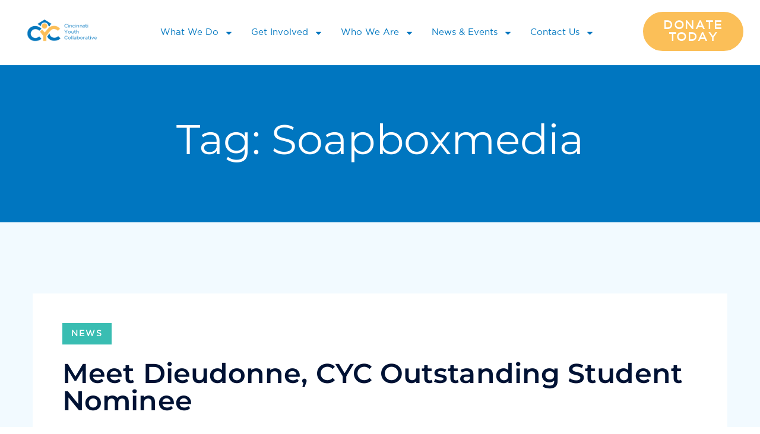

--- FILE ---
content_type: text/html; charset=UTF-8
request_url: https://www.cycyouth.org/tag/soapboxmedia/
body_size: 25459
content:
<!DOCTYPE html>
<html lang="en-US">
<head>
	<meta charset="UTF-8">
	<meta name="viewport" content="width=device-width, initial-scale=1.0, viewport-fit=cover" />		<style >:root,::before,::after{--mec-color-skin: #0ab1f0;--mec-color-skin-rgba-1: rgba(10,177,240,.25);--mec-color-skin-rgba-2: rgba(10,177,240,.5);--mec-color-skin-rgba-3: rgba(10,177,240,.75);--mec-color-skin-rgba-4: rgba(10,177,240,.11);--mec-container-normal-width: 1196px;--mec-container-large-width: 1690px;--mec-fes-main-color: #40d9f1;--mec-fes-main-color-rgba-1: rgba(64, 217, 241, 0.12);--mec-fes-main-color-rgba-2: rgba(64, 217, 241, 0.23);--mec-fes-main-color-rgba-3: rgba(64, 217, 241, 0.03);--mec-fes-main-color-rgba-4: rgba(64, 217, 241, 0.3);--mec-fes-main-color-rgba-5: rgb(64 217 241 / 7%);--mec-fes-main-color-rgba-6: rgba(64, 217, 241, 0.2);--mec-fluent-main-color: #ade7ff;--mec-fluent-main-color-rgba-1: rgba(173, 231, 255, 0.3);--mec-fluent-main-color-rgba-2: rgba(173, 231, 255, 0.8);--mec-fluent-main-color-rgba-3: rgba(173, 231, 255, 0.1);--mec-fluent-main-color-rgba-4: rgba(173, 231, 255, 0.2);--mec-fluent-main-color-rgba-5: rgba(173, 231, 255, 0.7);--mec-fluent-main-color-rgba-6: rgba(173, 231, 255, 0.7);--mec-fluent-bold-color: #00acf8;--mec-fluent-bg-hover-color: #ebf9ff;--mec-fluent-bg-color: #f5f7f8;--mec-fluent-second-bg-color: #d6eef9;}</style><meta name='robots' content='index, follow, max-image-preview:large, max-snippet:-1, max-video-preview:-1' />
	<style>img:is([sizes="auto" i], [sizes^="auto," i]) { contain-intrinsic-size: 3000px 1500px }</style>
	
	<!-- This site is optimized with the Yoast SEO plugin v26.6 - https://yoast.com/wordpress/plugins/seo/ -->
	<title>Soapboxmedia Archives - Cincinnati Youth Collaborative</title>
	<link rel="canonical" href="https://www.cycyouth.org/tag/soapboxmedia/" />
	<meta property="og:locale" content="en_US" />
	<meta property="og:type" content="article" />
	<meta property="og:title" content="Soapboxmedia Archives - Cincinnati Youth Collaborative" />
	<meta property="og:url" content="https://www.cycyouth.org/tag/soapboxmedia/" />
	<meta property="og:site_name" content="Cincinnati Youth Collaborative" />
	<script type="application/ld+json" class="yoast-schema-graph">{"@context":"https://schema.org","@graph":[{"@type":"CollectionPage","@id":"https://www.cycyouth.org/tag/soapboxmedia/","url":"https://www.cycyouth.org/tag/soapboxmedia/","name":"Soapboxmedia Archives - Cincinnati Youth Collaborative","isPartOf":{"@id":"https://www.cycyouth.org/#website"},"breadcrumb":{"@id":"https://www.cycyouth.org/tag/soapboxmedia/#breadcrumb"},"inLanguage":"en-US"},{"@type":"BreadcrumbList","@id":"https://www.cycyouth.org/tag/soapboxmedia/#breadcrumb","itemListElement":[{"@type":"ListItem","position":1,"name":"Home","item":"https://www.cycyouth.org/"},{"@type":"ListItem","position":2,"name":"Soapboxmedia"}]},{"@type":"WebSite","@id":"https://www.cycyouth.org/#website","url":"https://www.cycyouth.org/","name":"Cincinnati Youth Collaborative","description":"","potentialAction":[{"@type":"SearchAction","target":{"@type":"EntryPoint","urlTemplate":"https://www.cycyouth.org/?s={search_term_string}"},"query-input":{"@type":"PropertyValueSpecification","valueRequired":true,"valueName":"search_term_string"}}],"inLanguage":"en-US"}]}</script>
	<!-- / Yoast SEO plugin. -->


<link rel='dns-prefetch' href='//fonts.googleapis.com' />
<link rel="alternate" type="application/rss+xml" title="Cincinnati Youth Collaborative &raquo; Feed" href="https://www.cycyouth.org/feed/" />
<link rel="alternate" type="application/rss+xml" title="Cincinnati Youth Collaborative &raquo; Comments Feed" href="https://www.cycyouth.org/comments/feed/" />
<link rel="alternate" type="application/rss+xml" title="Cincinnati Youth Collaborative &raquo; Soapboxmedia Tag Feed" href="https://www.cycyouth.org/tag/soapboxmedia/feed/" />
		<!-- This site uses the Google Analytics by MonsterInsights plugin v9.11.1 - Using Analytics tracking - https://www.monsterinsights.com/ -->
							<script src="//www.googletagmanager.com/gtag/js?id=G-GNY9T8MY38"  data-cfasync="false" data-wpfc-render="false" type="text/javascript" async></script>
			<script data-cfasync="false" data-wpfc-render="false" type="text/javascript">
				var mi_version = '9.11.1';
				var mi_track_user = true;
				var mi_no_track_reason = '';
								var MonsterInsightsDefaultLocations = {"page_location":"https:\/\/www.cycyouth.org\/tag\/soapboxmedia\/"};
								if ( typeof MonsterInsightsPrivacyGuardFilter === 'function' ) {
					var MonsterInsightsLocations = (typeof MonsterInsightsExcludeQuery === 'object') ? MonsterInsightsPrivacyGuardFilter( MonsterInsightsExcludeQuery ) : MonsterInsightsPrivacyGuardFilter( MonsterInsightsDefaultLocations );
				} else {
					var MonsterInsightsLocations = (typeof MonsterInsightsExcludeQuery === 'object') ? MonsterInsightsExcludeQuery : MonsterInsightsDefaultLocations;
				}

								var disableStrs = [
										'ga-disable-G-GNY9T8MY38',
									];

				/* Function to detect opted out users */
				function __gtagTrackerIsOptedOut() {
					for (var index = 0; index < disableStrs.length; index++) {
						if (document.cookie.indexOf(disableStrs[index] + '=true') > -1) {
							return true;
						}
					}

					return false;
				}

				/* Disable tracking if the opt-out cookie exists. */
				if (__gtagTrackerIsOptedOut()) {
					for (var index = 0; index < disableStrs.length; index++) {
						window[disableStrs[index]] = true;
					}
				}

				/* Opt-out function */
				function __gtagTrackerOptout() {
					for (var index = 0; index < disableStrs.length; index++) {
						document.cookie = disableStrs[index] + '=true; expires=Thu, 31 Dec 2099 23:59:59 UTC; path=/';
						window[disableStrs[index]] = true;
					}
				}

				if ('undefined' === typeof gaOptout) {
					function gaOptout() {
						__gtagTrackerOptout();
					}
				}
								window.dataLayer = window.dataLayer || [];

				window.MonsterInsightsDualTracker = {
					helpers: {},
					trackers: {},
				};
				if (mi_track_user) {
					function __gtagDataLayer() {
						dataLayer.push(arguments);
					}

					function __gtagTracker(type, name, parameters) {
						if (!parameters) {
							parameters = {};
						}

						if (parameters.send_to) {
							__gtagDataLayer.apply(null, arguments);
							return;
						}

						if (type === 'event') {
														parameters.send_to = monsterinsights_frontend.v4_id;
							var hookName = name;
							if (typeof parameters['event_category'] !== 'undefined') {
								hookName = parameters['event_category'] + ':' + name;
							}

							if (typeof MonsterInsightsDualTracker.trackers[hookName] !== 'undefined') {
								MonsterInsightsDualTracker.trackers[hookName](parameters);
							} else {
								__gtagDataLayer('event', name, parameters);
							}
							
						} else {
							__gtagDataLayer.apply(null, arguments);
						}
					}

					__gtagTracker('js', new Date());
					__gtagTracker('set', {
						'developer_id.dZGIzZG': true,
											});
					if ( MonsterInsightsLocations.page_location ) {
						__gtagTracker('set', MonsterInsightsLocations);
					}
										__gtagTracker('config', 'G-GNY9T8MY38', {"forceSSL":"true","link_attribution":"true"} );
										window.gtag = __gtagTracker;										(function () {
						/* https://developers.google.com/analytics/devguides/collection/analyticsjs/ */
						/* ga and __gaTracker compatibility shim. */
						var noopfn = function () {
							return null;
						};
						var newtracker = function () {
							return new Tracker();
						};
						var Tracker = function () {
							return null;
						};
						var p = Tracker.prototype;
						p.get = noopfn;
						p.set = noopfn;
						p.send = function () {
							var args = Array.prototype.slice.call(arguments);
							args.unshift('send');
							__gaTracker.apply(null, args);
						};
						var __gaTracker = function () {
							var len = arguments.length;
							if (len === 0) {
								return;
							}
							var f = arguments[len - 1];
							if (typeof f !== 'object' || f === null || typeof f.hitCallback !== 'function') {
								if ('send' === arguments[0]) {
									var hitConverted, hitObject = false, action;
									if ('event' === arguments[1]) {
										if ('undefined' !== typeof arguments[3]) {
											hitObject = {
												'eventAction': arguments[3],
												'eventCategory': arguments[2],
												'eventLabel': arguments[4],
												'value': arguments[5] ? arguments[5] : 1,
											}
										}
									}
									if ('pageview' === arguments[1]) {
										if ('undefined' !== typeof arguments[2]) {
											hitObject = {
												'eventAction': 'page_view',
												'page_path': arguments[2],
											}
										}
									}
									if (typeof arguments[2] === 'object') {
										hitObject = arguments[2];
									}
									if (typeof arguments[5] === 'object') {
										Object.assign(hitObject, arguments[5]);
									}
									if ('undefined' !== typeof arguments[1].hitType) {
										hitObject = arguments[1];
										if ('pageview' === hitObject.hitType) {
											hitObject.eventAction = 'page_view';
										}
									}
									if (hitObject) {
										action = 'timing' === arguments[1].hitType ? 'timing_complete' : hitObject.eventAction;
										hitConverted = mapArgs(hitObject);
										__gtagTracker('event', action, hitConverted);
									}
								}
								return;
							}

							function mapArgs(args) {
								var arg, hit = {};
								var gaMap = {
									'eventCategory': 'event_category',
									'eventAction': 'event_action',
									'eventLabel': 'event_label',
									'eventValue': 'event_value',
									'nonInteraction': 'non_interaction',
									'timingCategory': 'event_category',
									'timingVar': 'name',
									'timingValue': 'value',
									'timingLabel': 'event_label',
									'page': 'page_path',
									'location': 'page_location',
									'title': 'page_title',
									'referrer' : 'page_referrer',
								};
								for (arg in args) {
																		if (!(!args.hasOwnProperty(arg) || !gaMap.hasOwnProperty(arg))) {
										hit[gaMap[arg]] = args[arg];
									} else {
										hit[arg] = args[arg];
									}
								}
								return hit;
							}

							try {
								f.hitCallback();
							} catch (ex) {
							}
						};
						__gaTracker.create = newtracker;
						__gaTracker.getByName = newtracker;
						__gaTracker.getAll = function () {
							return [];
						};
						__gaTracker.remove = noopfn;
						__gaTracker.loaded = true;
						window['__gaTracker'] = __gaTracker;
					})();
									} else {
										console.log("");
					(function () {
						function __gtagTracker() {
							return null;
						}

						window['__gtagTracker'] = __gtagTracker;
						window['gtag'] = __gtagTracker;
					})();
									}
			</script>
							<!-- / Google Analytics by MonsterInsights -->
				
	
<link rel='stylesheet' id='mec-select2-style-css' href='https://www.cycyouth.org/wp-content/plugins/modern-events-calendar/assets/packages/select2/select2.min.css?ver=6.10.1'  media='all' />
<link rel='stylesheet' id='mec-font-icons-css' href='https://www.cycyouth.org/wp-content/plugins/modern-events-calendar/assets/css/iconfonts.css?ver=c31b619d3c74848a8831943f4a28f1a3'  media='all' />
<link rel='stylesheet' id='mec-frontend-style-css' href='https://www.cycyouth.org/wp-content/plugins/modern-events-calendar/assets/css/frontend.min.css?ver=6.10.1'  media='all' />
<link rel='stylesheet' id='mec-tooltip-style-css' href='https://www.cycyouth.org/wp-content/plugins/modern-events-calendar/assets/packages/tooltip/tooltip.css?ver=c31b619d3c74848a8831943f4a28f1a3'  media='all' />
<link rel='stylesheet' id='mec-tooltip-shadow-style-css' href='https://www.cycyouth.org/wp-content/plugins/modern-events-calendar/assets/packages/tooltip/tooltipster-sideTip-shadow.min.css?ver=c31b619d3c74848a8831943f4a28f1a3'  media='all' />
<link rel='stylesheet' id='featherlight-css' href='https://www.cycyouth.org/wp-content/plugins/modern-events-calendar/assets/packages/featherlight/featherlight.css?ver=c31b619d3c74848a8831943f4a28f1a3'  media='all' />
<link rel='stylesheet' id='mec-lity-style-css' href='https://www.cycyouth.org/wp-content/plugins/modern-events-calendar/assets/packages/lity/lity.min.css?ver=c31b619d3c74848a8831943f4a28f1a3'  media='all' />
<link rel='stylesheet' id='mec-general-calendar-style-css' href='https://www.cycyouth.org/wp-content/plugins/modern-events-calendar/assets/css/mec-general-calendar.css?ver=c31b619d3c74848a8831943f4a28f1a3'  media='all' />
<link rel='stylesheet' id='bdt-uikit-css' href='https://www.cycyouth.org/wp-content/plugins/bdthemes-element-pack/assets/css/bdt-uikit.css?ver=3.16.24'  media='all' />
<link rel='stylesheet' id='ep-helper-css' href='https://www.cycyouth.org/wp-content/plugins/bdthemes-element-pack/assets/css/ep-helper.css?ver=7.4.0'  media='all' />
<link rel='stylesheet' id='premium-addons-css' href='https://www.cycyouth.org/wp-content/plugins/premium-addons-for-elementor/assets/frontend/min-css/premium-addons.min.css?ver=4.11.63'  media='all' />
<style id='wp-emoji-styles-inline-css' >

	img.wp-smiley, img.emoji {
		display: inline !important;
		border: none !important;
		box-shadow: none !important;
		height: 1em !important;
		width: 1em !important;
		margin: 0 0.07em !important;
		vertical-align: -0.1em !important;
		background: none !important;
		padding: 0 !important;
	}
</style>
<link rel='stylesheet' id='wp-block-library-css' href='https://www.cycyouth.org/wp-includes/css/dist/block-library/style.min.css?ver=c31b619d3c74848a8831943f4a28f1a3'  media='all' />
<style id='classic-theme-styles-inline-css' >
/*! This file is auto-generated */
.wp-block-button__link{color:#fff;background-color:#32373c;border-radius:9999px;box-shadow:none;text-decoration:none;padding:calc(.667em + 2px) calc(1.333em + 2px);font-size:1.125em}.wp-block-file__button{background:#32373c;color:#fff;text-decoration:none}
</style>
<style id='global-styles-inline-css' >
:root{--wp--preset--aspect-ratio--square: 1;--wp--preset--aspect-ratio--4-3: 4/3;--wp--preset--aspect-ratio--3-4: 3/4;--wp--preset--aspect-ratio--3-2: 3/2;--wp--preset--aspect-ratio--2-3: 2/3;--wp--preset--aspect-ratio--16-9: 16/9;--wp--preset--aspect-ratio--9-16: 9/16;--wp--preset--color--black: #000000;--wp--preset--color--cyan-bluish-gray: #abb8c3;--wp--preset--color--white: #ffffff;--wp--preset--color--pale-pink: #f78da7;--wp--preset--color--vivid-red: #cf2e2e;--wp--preset--color--luminous-vivid-orange: #ff6900;--wp--preset--color--luminous-vivid-amber: #fcb900;--wp--preset--color--light-green-cyan: #7bdcb5;--wp--preset--color--vivid-green-cyan: #00d084;--wp--preset--color--pale-cyan-blue: #8ed1fc;--wp--preset--color--vivid-cyan-blue: #0693e3;--wp--preset--color--vivid-purple: #9b51e0;--wp--preset--gradient--vivid-cyan-blue-to-vivid-purple: linear-gradient(135deg,rgba(6,147,227,1) 0%,rgb(155,81,224) 100%);--wp--preset--gradient--light-green-cyan-to-vivid-green-cyan: linear-gradient(135deg,rgb(122,220,180) 0%,rgb(0,208,130) 100%);--wp--preset--gradient--luminous-vivid-amber-to-luminous-vivid-orange: linear-gradient(135deg,rgba(252,185,0,1) 0%,rgba(255,105,0,1) 100%);--wp--preset--gradient--luminous-vivid-orange-to-vivid-red: linear-gradient(135deg,rgba(255,105,0,1) 0%,rgb(207,46,46) 100%);--wp--preset--gradient--very-light-gray-to-cyan-bluish-gray: linear-gradient(135deg,rgb(238,238,238) 0%,rgb(169,184,195) 100%);--wp--preset--gradient--cool-to-warm-spectrum: linear-gradient(135deg,rgb(74,234,220) 0%,rgb(151,120,209) 20%,rgb(207,42,186) 40%,rgb(238,44,130) 60%,rgb(251,105,98) 80%,rgb(254,248,76) 100%);--wp--preset--gradient--blush-light-purple: linear-gradient(135deg,rgb(255,206,236) 0%,rgb(152,150,240) 100%);--wp--preset--gradient--blush-bordeaux: linear-gradient(135deg,rgb(254,205,165) 0%,rgb(254,45,45) 50%,rgb(107,0,62) 100%);--wp--preset--gradient--luminous-dusk: linear-gradient(135deg,rgb(255,203,112) 0%,rgb(199,81,192) 50%,rgb(65,88,208) 100%);--wp--preset--gradient--pale-ocean: linear-gradient(135deg,rgb(255,245,203) 0%,rgb(182,227,212) 50%,rgb(51,167,181) 100%);--wp--preset--gradient--electric-grass: linear-gradient(135deg,rgb(202,248,128) 0%,rgb(113,206,126) 100%);--wp--preset--gradient--midnight: linear-gradient(135deg,rgb(2,3,129) 0%,rgb(40,116,252) 100%);--wp--preset--font-size--small: 13px;--wp--preset--font-size--medium: 20px;--wp--preset--font-size--large: 36px;--wp--preset--font-size--x-large: 42px;--wp--preset--spacing--20: 0.44rem;--wp--preset--spacing--30: 0.67rem;--wp--preset--spacing--40: 1rem;--wp--preset--spacing--50: 1.5rem;--wp--preset--spacing--60: 2.25rem;--wp--preset--spacing--70: 3.38rem;--wp--preset--spacing--80: 5.06rem;--wp--preset--shadow--natural: 6px 6px 9px rgba(0, 0, 0, 0.2);--wp--preset--shadow--deep: 12px 12px 50px rgba(0, 0, 0, 0.4);--wp--preset--shadow--sharp: 6px 6px 0px rgba(0, 0, 0, 0.2);--wp--preset--shadow--outlined: 6px 6px 0px -3px rgba(255, 255, 255, 1), 6px 6px rgba(0, 0, 0, 1);--wp--preset--shadow--crisp: 6px 6px 0px rgba(0, 0, 0, 1);}:where(.is-layout-flex){gap: 0.5em;}:where(.is-layout-grid){gap: 0.5em;}body .is-layout-flex{display: flex;}.is-layout-flex{flex-wrap: wrap;align-items: center;}.is-layout-flex > :is(*, div){margin: 0;}body .is-layout-grid{display: grid;}.is-layout-grid > :is(*, div){margin: 0;}:where(.wp-block-columns.is-layout-flex){gap: 2em;}:where(.wp-block-columns.is-layout-grid){gap: 2em;}:where(.wp-block-post-template.is-layout-flex){gap: 1.25em;}:where(.wp-block-post-template.is-layout-grid){gap: 1.25em;}.has-black-color{color: var(--wp--preset--color--black) !important;}.has-cyan-bluish-gray-color{color: var(--wp--preset--color--cyan-bluish-gray) !important;}.has-white-color{color: var(--wp--preset--color--white) !important;}.has-pale-pink-color{color: var(--wp--preset--color--pale-pink) !important;}.has-vivid-red-color{color: var(--wp--preset--color--vivid-red) !important;}.has-luminous-vivid-orange-color{color: var(--wp--preset--color--luminous-vivid-orange) !important;}.has-luminous-vivid-amber-color{color: var(--wp--preset--color--luminous-vivid-amber) !important;}.has-light-green-cyan-color{color: var(--wp--preset--color--light-green-cyan) !important;}.has-vivid-green-cyan-color{color: var(--wp--preset--color--vivid-green-cyan) !important;}.has-pale-cyan-blue-color{color: var(--wp--preset--color--pale-cyan-blue) !important;}.has-vivid-cyan-blue-color{color: var(--wp--preset--color--vivid-cyan-blue) !important;}.has-vivid-purple-color{color: var(--wp--preset--color--vivid-purple) !important;}.has-black-background-color{background-color: var(--wp--preset--color--black) !important;}.has-cyan-bluish-gray-background-color{background-color: var(--wp--preset--color--cyan-bluish-gray) !important;}.has-white-background-color{background-color: var(--wp--preset--color--white) !important;}.has-pale-pink-background-color{background-color: var(--wp--preset--color--pale-pink) !important;}.has-vivid-red-background-color{background-color: var(--wp--preset--color--vivid-red) !important;}.has-luminous-vivid-orange-background-color{background-color: var(--wp--preset--color--luminous-vivid-orange) !important;}.has-luminous-vivid-amber-background-color{background-color: var(--wp--preset--color--luminous-vivid-amber) !important;}.has-light-green-cyan-background-color{background-color: var(--wp--preset--color--light-green-cyan) !important;}.has-vivid-green-cyan-background-color{background-color: var(--wp--preset--color--vivid-green-cyan) !important;}.has-pale-cyan-blue-background-color{background-color: var(--wp--preset--color--pale-cyan-blue) !important;}.has-vivid-cyan-blue-background-color{background-color: var(--wp--preset--color--vivid-cyan-blue) !important;}.has-vivid-purple-background-color{background-color: var(--wp--preset--color--vivid-purple) !important;}.has-black-border-color{border-color: var(--wp--preset--color--black) !important;}.has-cyan-bluish-gray-border-color{border-color: var(--wp--preset--color--cyan-bluish-gray) !important;}.has-white-border-color{border-color: var(--wp--preset--color--white) !important;}.has-pale-pink-border-color{border-color: var(--wp--preset--color--pale-pink) !important;}.has-vivid-red-border-color{border-color: var(--wp--preset--color--vivid-red) !important;}.has-luminous-vivid-orange-border-color{border-color: var(--wp--preset--color--luminous-vivid-orange) !important;}.has-luminous-vivid-amber-border-color{border-color: var(--wp--preset--color--luminous-vivid-amber) !important;}.has-light-green-cyan-border-color{border-color: var(--wp--preset--color--light-green-cyan) !important;}.has-vivid-green-cyan-border-color{border-color: var(--wp--preset--color--vivid-green-cyan) !important;}.has-pale-cyan-blue-border-color{border-color: var(--wp--preset--color--pale-cyan-blue) !important;}.has-vivid-cyan-blue-border-color{border-color: var(--wp--preset--color--vivid-cyan-blue) !important;}.has-vivid-purple-border-color{border-color: var(--wp--preset--color--vivid-purple) !important;}.has-vivid-cyan-blue-to-vivid-purple-gradient-background{background: var(--wp--preset--gradient--vivid-cyan-blue-to-vivid-purple) !important;}.has-light-green-cyan-to-vivid-green-cyan-gradient-background{background: var(--wp--preset--gradient--light-green-cyan-to-vivid-green-cyan) !important;}.has-luminous-vivid-amber-to-luminous-vivid-orange-gradient-background{background: var(--wp--preset--gradient--luminous-vivid-amber-to-luminous-vivid-orange) !important;}.has-luminous-vivid-orange-to-vivid-red-gradient-background{background: var(--wp--preset--gradient--luminous-vivid-orange-to-vivid-red) !important;}.has-very-light-gray-to-cyan-bluish-gray-gradient-background{background: var(--wp--preset--gradient--very-light-gray-to-cyan-bluish-gray) !important;}.has-cool-to-warm-spectrum-gradient-background{background: var(--wp--preset--gradient--cool-to-warm-spectrum) !important;}.has-blush-light-purple-gradient-background{background: var(--wp--preset--gradient--blush-light-purple) !important;}.has-blush-bordeaux-gradient-background{background: var(--wp--preset--gradient--blush-bordeaux) !important;}.has-luminous-dusk-gradient-background{background: var(--wp--preset--gradient--luminous-dusk) !important;}.has-pale-ocean-gradient-background{background: var(--wp--preset--gradient--pale-ocean) !important;}.has-electric-grass-gradient-background{background: var(--wp--preset--gradient--electric-grass) !important;}.has-midnight-gradient-background{background: var(--wp--preset--gradient--midnight) !important;}.has-small-font-size{font-size: var(--wp--preset--font-size--small) !important;}.has-medium-font-size{font-size: var(--wp--preset--font-size--medium) !important;}.has-large-font-size{font-size: var(--wp--preset--font-size--large) !important;}.has-x-large-font-size{font-size: var(--wp--preset--font-size--x-large) !important;}
:where(.wp-block-post-template.is-layout-flex){gap: 1.25em;}:where(.wp-block-post-template.is-layout-grid){gap: 1.25em;}
:where(.wp-block-columns.is-layout-flex){gap: 2em;}:where(.wp-block-columns.is-layout-grid){gap: 2em;}
:root :where(.wp-block-pullquote){font-size: 1.5em;line-height: 1.6;}
</style>
<link rel='stylesheet' id='CYCCSS-css' href='https://www.cycyouth.org/wp-content/plugins/CYC/css/CYC.css?ver=c31b619d3c74848a8831943f4a28f1a3'  media='all' />
<link rel='stylesheet' id='simpleLikescss-css' href='https://www.cycyouth.org/wp-content/plugins/chariton-master/assets/css/simple-likes-public.css?ver=c31b619d3c74848a8831943f4a28f1a3'  media='all' />
<link rel='stylesheet' id='ctct_form_styles-css' href='https://www.cycyouth.org/wp-content/plugins/constant-contact-forms/assets/css/style.css?ver=2.15.2'  media='all' />
<link rel='stylesheet' id='contact-form-7-css' href='https://www.cycyouth.org/wp-content/plugins/contact-form-7/includes/css/styles.css?ver=6.1.4'  media='all' />
<link rel='stylesheet' id='rs-plugin-settings-css' href='https://www.cycyouth.org/wp-content/plugins/revslider/public/assets/css/rs6.css?ver=6.2.2'  media='all' />
<style id='rs-plugin-settings-inline-css' >
#rs-demo-id {}
</style>
<link rel='stylesheet' id='bookly-ladda.min.css-css' href='https://www.cycyouth.org/wp-content/plugins/bookly-responsive-appointment-booking-tool/frontend/resources/css/ladda.min.css?ver=26.3'  media='all' />
<link rel='stylesheet' id='bookly-tailwind.css-css' href='https://www.cycyouth.org/wp-content/plugins/bookly-responsive-appointment-booking-tool/backend/resources/tailwind/tailwind.css?ver=26.3'  media='all' />
<link rel='stylesheet' id='bookly-modern-booking-form-calendar.css-css' href='https://www.cycyouth.org/wp-content/plugins/bookly-responsive-appointment-booking-tool/frontend/resources/css/modern-booking-form-calendar.css?ver=26.3'  media='all' />
<link rel='stylesheet' id='bookly-bootstrap-icons.min.css-css' href='https://www.cycyouth.org/wp-content/plugins/bookly-responsive-appointment-booking-tool/frontend/resources/css/bootstrap-icons.min.css?ver=26.3'  media='all' />
<link rel='stylesheet' id='bookly-intlTelInput.css-css' href='https://www.cycyouth.org/wp-content/plugins/bookly-responsive-appointment-booking-tool/frontend/resources/css/intlTelInput.css?ver=26.3'  media='all' />
<link rel='stylesheet' id='bookly-bookly-main.css-css' href='https://www.cycyouth.org/wp-content/plugins/bookly-responsive-appointment-booking-tool/frontend/resources/css/bookly-main.css?ver=26.3'  media='all' />
<link rel='stylesheet' id='bookly-bootstrap.min.css-css' href='https://www.cycyouth.org/wp-content/plugins/bookly-responsive-appointment-booking-tool/backend/resources/bootstrap/css/bootstrap.min.css?ver=26.3'  media='all' />
<link rel='stylesheet' id='bookly-event-calendar.min.css-css' href='https://www.cycyouth.org/wp-content/plugins/bookly-responsive-appointment-booking-tool/backend/modules/calendar/resources/css/event-calendar.min.css?ver=26.3'  media='all' />
<link rel='stylesheet' id='bookly-frontend-calendar.css-css' href='https://www.cycyouth.org/wp-content/plugins/bookly-addon-pro/frontend/modules/calendar/resources/css/frontend-calendar.css?ver=26.3'  media='all' />
<link rel='stylesheet' id='bookly-customer-profile.css-css' href='https://www.cycyouth.org/wp-content/plugins/bookly-addon-pro/frontend/modules/customer_profile/resources/css/customer-profile.css?ver=5.8'  media='all' />
<link rel='stylesheet' id='bookly-staff-cabinet.css-css' href='https://www.cycyouth.org/wp-content/plugins/bookly-addon-staff-cabinet/frontend/resources/css/staff-cabinet.css?ver=26.3'  media='all' />
<link rel='stylesheet' id='bookly-staff-cabinet-calendar.css-css' href='https://www.cycyouth.org/wp-content/plugins/bookly-addon-staff-cabinet/frontend/modules/calendar/resources/css/staff-cabinet-calendar.css?ver=26.3'  media='all' />
<link rel='stylesheet' id='bookly-fontawesome-all.min.css-css' href='https://www.cycyouth.org/wp-content/plugins/bookly-responsive-appointment-booking-tool/backend/resources/css/fontawesome-all.min.css?ver=26.3'  media='all' />
<link rel='stylesheet' id='recent-facebook-posts-css-css' href='https://www.cycyouth.org/wp-content/plugins/recent-facebook-posts/assets/css/default.min.css?ver=2.0.13'  media='all' />
<link rel='stylesheet' id='parent-style-css' href='https://www.cycyouth.org/wp-content/themes/chariton/style.css?ver=c31b619d3c74848a8831943f4a28f1a3'  media='all' />
<link rel='stylesheet' id='child-style-css' href='https://www.cycyouth.org/wp-content/themes/chariton-child/style.css?ver=c31b619d3c74848a8831943f4a28f1a3'  media='all' />
<link rel='stylesheet' id='chariton-body-fonts-css' href='//fonts.googleapis.com/css?family=Source+Sans+Pro%3A400%2C400i%2C700%2C700i%26display%3Dswap%7CPlayfair+Display%3A400%2C400i%2C500%2C500i%2C600%2C700%2C800&#038;ver=1.0.0'  media='screen' />
<link rel='stylesheet' id='bootstrap-css' href='https://www.cycyouth.org/wp-content/themes/chariton/assets/css/bootstrap.min.css?ver=c31b619d3c74848a8831943f4a28f1a3'  media='all' />
<link rel='stylesheet' id='animate-css' href='https://www.cycyouth.org/wp-content/themes/chariton/assets/css/animate.min.css?ver=c31b619d3c74848a8831943f4a28f1a3'  media='all' />
<link rel='stylesheet' id='magnific-popup-css' href='https://www.cycyouth.org/wp-content/themes/chariton/assets/css/magnific-popup.css?ver=c31b619d3c74848a8831943f4a28f1a3'  media='all' />
<link rel='stylesheet' id='fontawesome-css' href='https://www.cycyouth.org/wp-content/themes/chariton/assets/css/fontawesome-all.min.css?ver=c31b619d3c74848a8831943f4a28f1a3'  media='all' />
<link rel='stylesheet' id='aos-css' href='https://www.cycyouth.org/wp-content/themes/chariton/assets/css/aos.css?ver=c31b619d3c74848a8831943f4a28f1a3'  media='all' />
<link rel='stylesheet' id='meanmenu-css' href='https://www.cycyouth.org/wp-content/themes/chariton/assets/css/meanmenu.css?ver=c31b619d3c74848a8831943f4a28f1a3'  media='all' />
<link rel='stylesheet' id='slick-css' href='https://www.cycyouth.org/wp-content/themes/chariton/assets/css/slick.css?ver=c31b619d3c74848a8831943f4a28f1a3'  media='all' />
<link rel='stylesheet' id='chariton-gutenberg-custom-css' href='https://www.cycyouth.org/wp-content/themes/chariton/assets/css//gutenberg/gutenberg-custom.css?ver=c31b619d3c74848a8831943f4a28f1a3'  media='all' />
<link rel='stylesheet' id='chariton-default-css' href='https://www.cycyouth.org/wp-content/themes/chariton/assets/css/chariton-default.css?ver=c31b619d3c74848a8831943f4a28f1a3'  media='all' />
<link rel='stylesheet' id='chariton-main-css' href='https://www.cycyouth.org/wp-content/themes/chariton/assets/css/chariton-main.css?ver=c31b619d3c74848a8831943f4a28f1a3'  media='all' />
<link rel='stylesheet' id='chariton-responsive-css' href='https://www.cycyouth.org/wp-content/themes/chariton/assets/css/chariton-responsive.css?ver=c31b619d3c74848a8831943f4a28f1a3'  media='all' />
<link rel='stylesheet' id='chariton-style-css' href='https://www.cycyouth.org/wp-content/themes/chariton-child/style.css?ver=c31b619d3c74848a8831943f4a28f1a3'  media='all' />
<link rel='stylesheet' id='elementor-frontend-css' href='https://www.cycyouth.org/wp-content/plugins/elementor/assets/css/frontend.min.css?ver=3.31.0-dev2'  media='all' />
<link rel='stylesheet' id='widget-image-css' href='https://www.cycyouth.org/wp-content/plugins/elementor/assets/css/widget-image.min.css?ver=3.31.0-dev2'  media='all' />
<link rel='stylesheet' id='widget-nav-menu-css' href='https://www.cycyouth.org/wp-content/plugins/elementor-pro/assets/css/widget-nav-menu.min.css?ver=3.30.1'  media='all' />
<link rel='stylesheet' id='e-sticky-css' href='https://www.cycyouth.org/wp-content/plugins/elementor-pro/assets/css/modules/sticky.min.css?ver=3.30.1'  media='all' />
<link rel='stylesheet' id='widget-heading-css' href='https://www.cycyouth.org/wp-content/plugins/elementor/assets/css/widget-heading.min.css?ver=3.31.0-dev2'  media='all' />
<link rel='stylesheet' id='widget-spacer-css' href='https://www.cycyouth.org/wp-content/plugins/elementor/assets/css/widget-spacer.min.css?ver=3.31.0-dev2'  media='all' />
<link rel='stylesheet' id='widget-social-icons-css' href='https://www.cycyouth.org/wp-content/plugins/elementor/assets/css/widget-social-icons.min.css?ver=3.31.0-dev2'  media='all' />
<link rel='stylesheet' id='e-apple-webkit-css' href='https://www.cycyouth.org/wp-content/plugins/elementor/assets/css/conditionals/apple-webkit.min.css?ver=3.31.0-dev2'  media='all' />
<link rel='stylesheet' id='elementor-post-41850-css' href='https://www.cycyouth.org/wp-content/uploads/elementor/css/post-41850.css?ver=1767802481'  media='all' />
<link rel='stylesheet' id='premium-pro-css' href='https://www.cycyouth.org/wp-content/plugins/premium-addons-pro/assets/frontend/min-css/premium-addons.min.css?ver=2.3.8'  media='all' />
<link rel='stylesheet' id='she-header-style-css' href='https://www.cycyouth.org/wp-content/plugins/sticky-header-effects-for-elementor/assets/css/she-header-style.css?ver=2.1.6'  media='all' />
<link rel='stylesheet' id='elementor-post-41860-css' href='https://www.cycyouth.org/wp-content/uploads/elementor/css/post-41860.css?ver=1767802481'  media='all' />
<link rel='stylesheet' id='elementor-post-43283-css' href='https://www.cycyouth.org/wp-content/uploads/elementor/css/post-43283.css?ver=1767802482'  media='all' />
<style id='hide_field_class_style-inline-css' >
.cfef-hidden, .cfef-hidden-step-field {
			display: none !important;
	}
</style>
<link rel='stylesheet' id='chariton-frontend-css' href='https://www.cycyouth.org/wp-content/plugins/chariton-master/assets/css/chariton-frontend.css?ver=c31b619d3c74848a8831943f4a28f1a3'  media='all' />
<link rel='stylesheet' id='chariton-master-css' href='https://www.cycyouth.org/wp-content/plugins/chariton-master/assets/css/chariton-master.css?ver=c31b619d3c74848a8831943f4a28f1a3'  media='all' />
<link rel='stylesheet' id='elementor-gf-local-montserrat-css' href='https://www.cycyouth.org/wp-content/uploads/elementor/google-fonts/css/montserrat.css?ver=1736453835'  media='all' />
<link rel='stylesheet' id='elementor-gf-local-sourcesanspro-css' href='https://www.cycyouth.org/wp-content/uploads/elementor/google-fonts/css/sourcesanspro.css?ver=1736453841'  media='all' />
<link rel='stylesheet' id='wp-paginate-css' href='https://www.cycyouth.org/wp-content/plugins/wp-paginate/css/wp-paginate.css?ver=2.2.4'  media='screen' />
<script type="text/javascript" src="https://www.cycyouth.org/wp-includes/js/jquery/jquery.min.js?ver=3.7.1" id="jquery-core-js"></script>
<script type="text/javascript" src="https://www.cycyouth.org/wp-includes/js/jquery/jquery-migrate.min.js?ver=3.4.1" id="jquery-migrate-js"></script>
<script type="text/javascript" src="https://www.cycyouth.org/wp-content/plugins/modern-events-calendar/assets/js/mec-general-calendar.js?ver=6.10.1" id="mec-general-calendar-script-js"></script>
<script type="text/javascript" src="https://www.cycyouth.org/wp-content/plugins/modern-events-calendar/assets/packages/tooltip/tooltip.js?ver=6.10.1" id="mec-tooltip-script-js"></script>
<script type="text/javascript" id="mec-frontend-script-js-extra">
/* <![CDATA[ */
var mecdata = {"day":"day","days":"days","hour":"hour","hours":"hours","minute":"minute","minutes":"minutes","second":"second","seconds":"seconds","next":"Next","prev":"Prev","elementor_edit_mode":"no","recapcha_key":"","ajax_url":"https:\/\/www.cycyouth.org\/wp-admin\/admin-ajax.php","fes_nonce":"95ea00f082","fes_thankyou_page_time":"2000","fes_upload_nonce":"d5513604d9","current_year":"2026","current_month":"01","datepicker_format":"yy-mm-dd"};
/* ]]> */
</script>
<script type="text/javascript" src="https://www.cycyouth.org/wp-content/plugins/modern-events-calendar/assets/js/frontend.js?ver=6.10.1" id="mec-frontend-script-js"></script>
<script type="text/javascript" src="https://www.cycyouth.org/wp-content/plugins/modern-events-calendar/assets/js/events.js?ver=6.10.1" id="mec-events-script-js"></script>
<script type="text/javascript" src="https://www.cycyouth.org/wp-content/plugins/google-analytics-for-wordpress/assets/js/frontend-gtag.min.js?ver=9.11.1" id="monsterinsights-frontend-script-js" async="async" data-wp-strategy="async"></script>
<script data-cfasync="false" data-wpfc-render="false" type="text/javascript" id='monsterinsights-frontend-script-js-extra'>/* <![CDATA[ */
var monsterinsights_frontend = {"js_events_tracking":"true","download_extensions":"doc,pdf,ppt,zip,xls,docx,pptx,xlsx","inbound_paths":"[{\"path\":\"\\\/go\\\/\",\"label\":\"affiliate\"},{\"path\":\"\\\/recommend\\\/\",\"label\":\"affiliate\"}]","home_url":"https:\/\/www.cycyouth.org","hash_tracking":"false","v4_id":"G-GNY9T8MY38"};/* ]]> */
</script>
<script type="text/javascript" src="https://www.cycyouth.org/wp-content/plugins/CYC/js/ahah.js?ver=c31b619d3c74848a8831943f4a28f1a3" id="ahah-js"></script>
<script type="text/javascript" id="3d-flip-book-client-locale-loader-js-extra">
/* <![CDATA[ */
var FB3D_CLIENT_LOCALE = {"ajaxurl":"https:\/\/www.cycyouth.org\/wp-admin\/admin-ajax.php","dictionary":{"Table of contents":"Table of contents","Close":"Close","Bookmarks":"Bookmarks","Thumbnails":"Thumbnails","Search":"Search","Share":"Share","Facebook":"Facebook","Twitter":"Twitter","Email":"Email","Play":"Play","Previous page":"Previous page","Next page":"Next page","Zoom in":"Zoom in","Zoom out":"Zoom out","Fit view":"Fit view","Auto play":"Auto play","Full screen":"Full screen","More":"More","Smart pan":"Smart pan","Single page":"Single page","Sounds":"Sounds","Stats":"Stats","Print":"Print","Download":"Download","Goto first page":"Goto first page","Goto last page":"Goto last page"},"images":"https:\/\/www.cycyouth.org\/wp-content\/plugins\/interactive-3d-flipbook-powered-physics-engine\/assets\/images\/","jsData":{"urls":[],"posts":{"ids_mis":[],"ids":[]},"pages":[],"firstPages":[],"bookCtrlProps":[],"bookTemplates":[]},"key":"3d-flip-book","pdfJS":{"pdfJsLib":"https:\/\/www.cycyouth.org\/wp-content\/plugins\/interactive-3d-flipbook-powered-physics-engine\/assets\/js\/pdf.min.js?ver=4.3.136","pdfJsWorker":"https:\/\/www.cycyouth.org\/wp-content\/plugins\/interactive-3d-flipbook-powered-physics-engine\/assets\/js\/pdf.worker.js?ver=4.3.136","stablePdfJsLib":"https:\/\/www.cycyouth.org\/wp-content\/plugins\/interactive-3d-flipbook-powered-physics-engine\/assets\/js\/stable\/pdf.min.js?ver=2.5.207","stablePdfJsWorker":"https:\/\/www.cycyouth.org\/wp-content\/plugins\/interactive-3d-flipbook-powered-physics-engine\/assets\/js\/stable\/pdf.worker.js?ver=2.5.207","pdfJsCMapUrl":"https:\/\/www.cycyouth.org\/wp-content\/plugins\/interactive-3d-flipbook-powered-physics-engine\/assets\/cmaps\/"},"cacheurl":"https:\/\/www.cycyouth.org\/wp-content\/uploads\/3d-flip-book\/cache\/","pluginsurl":"https:\/\/www.cycyouth.org\/wp-content\/plugins\/","pluginurl":"https:\/\/www.cycyouth.org\/wp-content\/plugins\/interactive-3d-flipbook-powered-physics-engine\/","thumbnailSize":{"width":"150","height":"150"},"version":"1.16.17"};
/* ]]> */
</script>
<script type="text/javascript" src="https://www.cycyouth.org/wp-content/plugins/interactive-3d-flipbook-powered-physics-engine/assets/js/client-locale-loader.js?ver=1.16.17" id="3d-flip-book-client-locale-loader-js" async="async" data-wp-strategy="async"></script>
<script type="text/javascript" src="https://www.cycyouth.org/wp-content/plugins/revslider/public/assets/js/rbtools.min.js?ver=6.0" id="tp-tools-js"></script>
<script type="text/javascript" src="https://www.cycyouth.org/wp-content/plugins/revslider/public/assets/js/rs6.min.js?ver=6.2.2" id="revmin-js"></script>
<script type="text/javascript" src="https://www.cycyouth.org/wp-content/plugins/bookly-responsive-appointment-booking-tool/frontend/resources/js/spin.min.js?ver=26.3" id="bookly-spin.min.js-js"></script>
<script type="text/javascript" id="bookly-globals-js-extra">
/* <![CDATA[ */
var BooklyL10nGlobal = {"csrf_token":"8d8fb84a51","ajax_url_backend":"https:\/\/www.cycyouth.org\/wp-admin\/admin-ajax.php","ajax_url_frontend":"https:\/\/www.cycyouth.org\/wp-admin\/admin-ajax.php","mjsTimeFormat":"h:mm a","datePicker":{"format":"MMMM D, YYYY","monthNames":["January","February","March","April","May","June","July","August","September","October","November","December"],"daysOfWeek":["Sun","Mon","Tue","Wed","Thu","Fri","Sat"],"firstDay":1,"monthNamesShort":["Jan","Feb","Mar","Apr","May","Jun","Jul","Aug","Sep","Oct","Nov","Dec"],"dayNames":["Sunday","Monday","Tuesday","Wednesday","Thursday","Friday","Saturday"],"dayNamesShort":["Sun","Mon","Tue","Wed","Thu","Fri","Sat"],"meridiem":{"am":"am","pm":"pm","AM":"AM","PM":"PM"}},"dateRange":{"format":"MMMM D, YYYY","applyLabel":"Apply","cancelLabel":"Cancel","fromLabel":"From","toLabel":"To","customRangeLabel":"Custom range","tomorrow":"Tomorrow","today":"Today","anyTime":"Any time","yesterday":"Yesterday","last_7":"Last 7 days","last_30":"Last 30 days","next_7":"Next 7 days","next_30":"Next 30 days","thisMonth":"This month","nextMonth":"Next month","lastMonth":"Last month","firstDay":1},"l10n":{"apply":"Apply","cancel":"Cancel","areYouSure":"Are you sure?"},"addons":["pro","group-booking","service-schedule","special-days","staff-cabinet"],"cloud_products":"","data":{}};
/* ]]> */
</script>
<script type="text/javascript" src="https://www.cycyouth.org/wp-content/plugins/bookly-responsive-appointment-booking-tool/frontend/resources/js/ladda.min.js?ver=26.3" id="bookly-ladda.min.js-js"></script>
<script type="text/javascript" src="https://www.cycyouth.org/wp-content/plugins/bookly-responsive-appointment-booking-tool/backend/resources/js/moment.min.js?ver=26.3" id="bookly-moment.min.js-js"></script>
<script type="text/javascript" src="https://www.cycyouth.org/wp-content/plugins/bookly-responsive-appointment-booking-tool/frontend/resources/js/hammer.min.js?ver=26.3" id="bookly-hammer.min.js-js"></script>
<script type="text/javascript" src="https://www.cycyouth.org/wp-content/plugins/bookly-responsive-appointment-booking-tool/frontend/resources/js/jquery.hammer.min.js?ver=26.3" id="bookly-jquery.hammer.min.js-js"></script>
<script type="text/javascript" src="https://www.cycyouth.org/wp-content/plugins/bookly-responsive-appointment-booking-tool/frontend/resources/js/qrcode.js?ver=26.3" id="bookly-qrcode.js-js"></script>
<script type="text/javascript" id="bookly-bookly.min.js-js-extra">
/* <![CDATA[ */
var BooklyL10n = {"ajaxurl":"https:\/\/www.cycyouth.org\/wp-admin\/admin-ajax.php","csrf_token":"8d8fb84a51","months":["January","February","March","April","May","June","July","August","September","October","November","December"],"days":["Sunday","Monday","Tuesday","Wednesday","Thursday","Friday","Saturday"],"daysShort":["Sun","Mon","Tue","Wed","Thu","Fri","Sat"],"monthsShort":["Jan","Feb","Mar","Apr","May","Jun","Jul","Aug","Sep","Oct","Nov","Dec"],"show_more":"Show more","sessionHasExpired":"Your session has expired. Please press \"Ok\" to refresh the page"};
/* ]]> */
</script>
<script type="text/javascript" src="https://www.cycyouth.org/wp-content/plugins/bookly-responsive-appointment-booking-tool/frontend/resources/js/bookly.min.js?ver=26.3" id="bookly-bookly.min.js-js"></script>
<script type="text/javascript" src="https://www.cycyouth.org/wp-content/plugins/bookly-responsive-appointment-booking-tool/frontend/resources/js/intlTelInput.min.js?ver=26.3" id="bookly-intlTelInput.min.js-js"></script>
<script type="text/javascript" src="https://www.cycyouth.org/wp-content/plugins/bookly-responsive-appointment-booking-tool/backend/resources/js/daterangepicker.js?ver=26.3" id="bookly-daterangepicker.js-js"></script>
<script type="text/javascript" src="https://www.cycyouth.org/wp-content/plugins/bookly-responsive-appointment-booking-tool/backend/modules/calendar/resources/js/event-calendar.min.js?ver=26.3" id="bookly-event-calendar.min.js-js"></script>
<script type="text/javascript" src="https://www.cycyouth.org/wp-content/plugins/bookly-responsive-appointment-booking-tool/backend/modules/calendar/resources/js/calendar-common.js?ver=26.3" id="bookly-calendar-common.js-js"></script>
<script type="text/javascript" id="bookly-frontend-calendar.js-js-extra">
/* <![CDATA[ */
var BooklyL10nFrontendCalendar = {"hiddenDays":[],"slotDuration":"00:15:00","slotMinTime":"00:00:00","slotMaxTime":"24:00:00","scrollTime":"09:00:00","locale":"en_US","monthDayMaxEvents":"0","mjsTimeFormat":"h:mm a","datePicker":{"format":"MMMM D, YYYY","monthNames":["January","February","March","April","May","June","July","August","September","October","November","December"],"daysOfWeek":["Sun","Mon","Tue","Wed","Thu","Fri","Sat"],"firstDay":1,"monthNamesShort":["Jan","Feb","Mar","Apr","May","Jun","Jul","Aug","Sep","Oct","Nov","Dec"],"dayNames":["Sunday","Monday","Tuesday","Wednesday","Thursday","Friday","Saturday"],"dayNamesShort":["Sun","Mon","Tue","Wed","Thu","Fri","Sat"],"meridiem":{"am":"am","pm":"pm","AM":"AM","PM":"PM"}},"dateRange":{"format":"MMMM D, YYYY","applyLabel":"Apply","cancelLabel":"Cancel","fromLabel":"From","toLabel":"To","customRangeLabel":"Custom range","tomorrow":"Tomorrow","today":"Today","anyTime":"Any time","yesterday":"Yesterday","last_7":"Last 7 days","last_30":"Last 30 days","next_7":"Next 7 days","next_30":"Next 30 days","thisMonth":"This month","nextMonth":"Next month","lastMonth":"Last month","firstDay":1},"today":"Today","week":"Week","day":"Day","month":"Month","list":"List","allDay":"All day","noEvents":"No appointments for selected period.","more":"+%d more","timeline":"Timeline"};
/* ]]> */
</script>
<script type="text/javascript" src="https://www.cycyouth.org/wp-content/plugins/bookly-addon-pro/frontend/modules/calendar/resources/js/frontend-calendar.js?ver=26.3" id="bookly-frontend-calendar.js-js"></script>
<script type="text/javascript" id="bookly-customer-profile.js-js-extra">
/* <![CDATA[ */
var BooklyCustomerProfileL10n = {"csrf_token":"8d8fb84a51","show_more":"Show more"};
/* ]]> */
</script>
<script type="text/javascript" src="https://www.cycyouth.org/wp-content/plugins/bookly-addon-pro/frontend/modules/customer_profile/resources/js/customer-profile.js?ver=5.8" id="bookly-customer-profile.js-js"></script>
<script type="text/javascript" id="bookly-staff-cabinet-calendar.js-js-extra">
/* <![CDATA[ */
var BooklySCCalendarL10n = {"hiddenDays":[],"slotDuration":"00:15:00","slotMinTime":"00:00:00","slotMaxTime":"24:00:00","scrollTime":"09:00:00","locale":"en_US","monthDayMaxEvents":"0","mjsTimeFormat":"h:mm a","datePicker":{"format":"MMMM D, YYYY","monthNames":["January","February","March","April","May","June","July","August","September","October","November","December"],"daysOfWeek":["Sun","Mon","Tue","Wed","Thu","Fri","Sat"],"firstDay":1,"monthNamesShort":["Jan","Feb","Mar","Apr","May","Jun","Jul","Aug","Sep","Oct","Nov","Dec"],"dayNames":["Sunday","Monday","Tuesday","Wednesday","Thursday","Friday","Saturday"],"dayNamesShort":["Sun","Mon","Tue","Wed","Thu","Fri","Sat"],"meridiem":{"am":"am","pm":"pm","AM":"AM","PM":"PM"}},"dateRange":{"format":"MMMM D, YYYY","applyLabel":"Apply","cancelLabel":"Cancel","fromLabel":"From","toLabel":"To","customRangeLabel":"Custom range","tomorrow":"Tomorrow","today":"Today","anyTime":"Any time","yesterday":"Yesterday","last_7":"Last 7 days","last_30":"Last 30 days","next_7":"Next 7 days","next_30":"Next 30 days","thisMonth":"This month","nextMonth":"Next month","lastMonth":"Last month","firstDay":1},"today":"Today","week":"Week","day":"Day","month":"Month","list":"List","allDay":"All day","noEvents":"No appointments for selected period.","more":"+%d more","timeline":"Timeline","mjsDateFormat":"MMMM D, YYYY","delete":"Delete","areYouSure":"Are you sure?","recurring_appointments":{"active":0,"title":"Recurring appointments"},"waiting_list":{"active":0,"title":"On waiting list"},"packages":{"active":0,"title":"Package"}};
/* ]]> */
</script>
<script type="text/javascript" src="https://www.cycyouth.org/wp-content/plugins/bookly-addon-staff-cabinet/frontend/modules/calendar/resources/js/staff-cabinet-calendar.js?ver=26.3" id="bookly-staff-cabinet-calendar.js-js"></script>
<script type="text/javascript" src="https://www.cycyouth.org/wp-content/plugins/bookly-addon-staff-cabinet/frontend/resources/js/staff-cabinet-native.js?ver=4.5" id="bookly-staff-cabinet-native.js-js"></script>
<script type="text/javascript" src="https://www.cycyouth.org/wp-content/plugins/bookly-responsive-appointment-booking-tool/backend/resources/bootstrap/js/bootstrap.min.js?ver=26.3" id="bookly-bootstrap.min.js-js"></script>
<script type="text/javascript" src="https://www.cycyouth.org/wp-content/plugins/bookly-responsive-appointment-booking-tool/backend/resources/js/datatables.min.js?ver=26.3" id="bookly-datatables.min.js-js"></script>
<script type="text/javascript" src="https://www.cycyouth.org/wp-content/plugins/bookly-responsive-appointment-booking-tool/backend/resources/js/dropdown.js?ver=26.3" id="bookly-dropdown.js-js"></script>
<script type="text/javascript" src="https://www.cycyouth.org/wp-content/plugins/bookly-responsive-appointment-booking-tool/backend/resources/js/select2.min.js?ver=26.3" id="bookly-select2.min.js-js"></script>
<script type="text/javascript" src="https://www.cycyouth.org/wp-content/plugins/bookly-responsive-appointment-booking-tool/backend/resources/js/common.js?ver=26.3" id="bookly-common.js-js"></script>
<script type="text/javascript" src="https://www.cycyouth.org/wp-content/plugins/bookly-addon-pro/backend/components/dialogs/staff/edit/resources/js/staff-advanced.js?ver=5.8" id="bookly-staff-advanced.js-js"></script>
<script type="text/javascript" id="bookly-staff-cabinet-advanced.js-js-extra">
/* <![CDATA[ */
var BooklySCAdvancedL10n = {"saved":"Settings saved.","zoomFailed":"Zoom connection failed","zoomOAuthConnectRequired":"Zoom: OAuth2.0 connection needed"};
/* ]]> */
</script>
<script type="text/javascript" src="https://www.cycyouth.org/wp-content/plugins/bookly-addon-staff-cabinet/frontend/modules/staff_advanced/resources/js/staff-cabinet-advanced.js?ver=4.5" id="bookly-staff-cabinet-advanced.js-js"></script>
<script type="text/javascript" src="https://www.cycyouth.org/wp-content/plugins/bookly-responsive-appointment-booking-tool/backend/components/dialogs/staff/edit/resources/js/staff-details.js?ver=26.3" id="bookly-staff-details.js-js"></script>
<script type="text/javascript" id="bookly-staff-cabinet-details.js-js-extra">
/* <![CDATA[ */
var BooklySCDetailsL10n = {"selector":{"all_selected":"All locations","nothing_selected":"No locations selected"},"saved":"Settings saved.","intlTelInput":{"enabled":true,"utils":"https:\/\/www.cycyouth.org\/wp-content\/plugins\/bookly-responsive-appointment-booking-tool\/frontend\/resources\/js\/intlTelInput.utils.js","country":"auto"}};
/* ]]> */
</script>
<script type="text/javascript" src="https://www.cycyouth.org/wp-content/plugins/bookly-addon-staff-cabinet/frontend/modules/staff_details/resources/js/staff-cabinet-details.js?ver=26.3" id="bookly-staff-cabinet-details.js-js"></script>
<script type="text/javascript" src="https://www.cycyouth.org/wp-content/plugins/bookly-responsive-appointment-booking-tool/backend/resources/js/range-tools.js?ver=26.3" id="bookly-range-tools.js-js"></script>
<script type="text/javascript" src="https://www.cycyouth.org/wp-content/plugins/bookly-responsive-appointment-booking-tool/backend/components/dialogs/staff/edit/resources/js/staff-schedule.js?ver=26.3" id="bookly-staff-schedule.js-js"></script>
<script type="text/javascript" id="bookly-staff-cabinet-schedule.js-js-extra">
/* <![CDATA[ */
var BooklySCScheduleL10n = {"saved":"Settings saved.","areYouSure":"Are you sure?"};
/* ]]> */
</script>
<script type="text/javascript" src="https://www.cycyouth.org/wp-content/plugins/bookly-addon-staff-cabinet/frontend/modules/staff_schedule/resources/js/staff-cabinet-schedule.js?ver=26.3" id="bookly-staff-cabinet-schedule.js-js"></script>
<script type="text/javascript" src="https://www.cycyouth.org/wp-content/plugins/bookly-responsive-appointment-booking-tool/backend/components/dialogs/staff/edit/resources/js/staff-services.js?ver=26.3" id="bookly-staff-services.js-js"></script>
<script type="text/javascript" id="bookly-staff-cabinet-services.js-js-extra">
/* <![CDATA[ */
var BooklySCServicesL10n = {"capacity_error":"Min capacity should not be greater than max capacity.","saved":"Settings saved."};
/* ]]> */
</script>
<script type="text/javascript" src="https://www.cycyouth.org/wp-content/plugins/bookly-addon-staff-cabinet/frontend/modules/staff_services/resources/js/staff-cabinet-services.js?ver=26.3" id="bookly-staff-cabinet-services.js-js"></script>
<script type="text/javascript" id="bookly-special-days.js-js-extra">
/* <![CDATA[ */
var SpecialDaysL10n = {"datePicker":{"format":"MMMM D, YYYY","monthNames":["January","February","March","April","May","June","July","August","September","October","November","December"],"daysOfWeek":["Sun","Mon","Tue","Wed","Thu","Fri","Sat"],"firstDay":1,"monthNamesShort":["Jan","Feb","Mar","Apr","May","Jun","Jul","Aug","Sep","Oct","Nov","Dec"],"dayNames":["Sunday","Monday","Tuesday","Wednesday","Thursday","Friday","Saturday"],"dayNamesShort":["Sun","Mon","Tue","Wed","Thu","Fri","Sat"],"meridiem":{"am":"am","pm":"pm","AM":"AM","PM":"PM"}},"are_you_sure":"Are you sure?","start_time":"08:00:00","end_time":"18:00:00","saved":"Settings saved.","duplicate_error":"Duplicate dates are not permitted.","past_date_error":"Date in the past."};
var SpecialDaysL10n = {"datePicker":{"format":"MMMM D, YYYY","monthNames":["January","February","March","April","May","June","July","August","September","October","November","December"],"daysOfWeek":["Sun","Mon","Tue","Wed","Thu","Fri","Sat"],"firstDay":1,"monthNamesShort":["Jan","Feb","Mar","Apr","May","Jun","Jul","Aug","Sep","Oct","Nov","Dec"],"dayNames":["Sunday","Monday","Tuesday","Wednesday","Thursday","Friday","Saturday"],"dayNamesShort":["Sun","Mon","Tue","Wed","Thu","Fri","Sat"],"meridiem":{"am":"am","pm":"pm","AM":"AM","PM":"PM"}},"are_you_sure":"Are you sure?","start_time":"08:00:00","end_time":"18:00:00","saved":"Settings saved.","duplicate_error":"Duplicate dates are not permitted.","past_date_error":"Date in the past."};
/* ]]> */
</script>
<script type="text/javascript" src="https://www.cycyouth.org/wp-content/plugins/bookly-addon-special-days/backend/modules/staff/resources/js/special-days.js?ver=26.3" id="bookly-special-days.js-js"></script>
<script type="text/javascript" id="bookly-staff-cabinet-special-days.js-js-extra">
/* <![CDATA[ */
var BooklySCSpecialDaysL10n = {"datePicker":{"format":"MMMM D, YYYY","monthNames":["January","February","March","April","May","June","July","August","September","October","November","December"],"daysOfWeek":["Sun","Mon","Tue","Wed","Thu","Fri","Sat"],"firstDay":1,"monthNamesShort":["Jan","Feb","Mar","Apr","May","Jun","Jul","Aug","Sep","Oct","Nov","Dec"],"dayNames":["Sunday","Monday","Tuesday","Wednesday","Thursday","Friday","Saturday"],"dayNamesShort":["Sun","Mon","Tue","Wed","Thu","Fri","Sat"],"meridiem":{"am":"am","pm":"pm","AM":"AM","PM":"PM"}},"are_you_sure":"Are you sure?","start_time":"08:00:00","end_time":"18:00:00","saved":"Settings saved.","duplicate_error":"Duplicate dates are not permitted.","past_date_error":"Date in the past."};
/* ]]> */
</script>
<script type="text/javascript" src="https://www.cycyouth.org/wp-content/plugins/bookly-addon-staff-cabinet/frontend/modules/staff_special_days/resources/js/staff-cabinet-special-days.js?ver=26.3" id="bookly-staff-cabinet-special-days.js-js"></script>
<script type="text/javascript" src="https://www.cycyouth.org/wp-content/plugins/sticky-header-effects-for-elementor/assets/js/she-header.js?ver=2.1.6" id="she-header-js"></script>
<link rel="https://api.w.org/" href="https://www.cycyouth.org/wp-json/" /><link rel="alternate" title="JSON" type="application/json" href="https://www.cycyouth.org/wp-json/wp/v2/tags/35" /><link rel="EditURI" type="application/rsd+xml" title="RSD" href="https://www.cycyouth.org/xmlrpc.php?rsd" />

<style>
      body {
        font-family: Source Sans Pro, sans-serif;
      }
      body,
      p {
        font-size: 17px;
        line-height: 26px;
      }
      h1, h2, h3, h4, h5, h6 {
        font-family: Playfair Display, sans-serif;
      }
      .new-header-logo img,
      .logo-bg img img,
      .logo.s-logo img {
        max-width: 238px;
      }
      footer.black-bg {
        background-color: #000b20;
      }
      .footer-top{
        border-bottom: 1px solid #1a2437;
      }
      .footer-top .fw-contact-content h4 {
        color: #ffffff;
      }
      .footer-top .fw-contact-content a {
        color: #a7b6d3;
      }
      .footer-top .fw-contact-content a:hover {
        color: #ff4c7c;
      }

      .footer-main .fw-title h3{
        color: #fff;
      }
      footer .widget_recent_comments ul li a, 
      footer .widget_recent_entries ul li a, 
      footer .widget_categories ul li a, 
      footer .widget_nav_menu ul li a, 
      footer .widget_archive ul li a, 
      footer .widget_pages ul li a, 
      footer .widget_meta ul li a,
      .footer-main .fw-newsletter input,
      .footer-main .fw-newsletter p {
        color: #a7b6d3;
      }

      .copyright-text p{
        color: #808eaa;
      }
      .header-top-social a {
        color: #5b7d9a;
      }

      #preloader {
        background-color: #000D38;
      }
      .object {
        background-color: #0076c0;
      }
      .new-header-logo {
        background-color: #33bbb0;
      }
      #scroller {
        color: #ffffff;
        background-color: #39bdb2;
      }

    </style><style>
				/* = Top header color = */
				.header-top-wrap {
					background-color: #ffffff;
				}
				.header-contact ul li a {
					color: #5b7d9a;
				}
				.header-contact ul li a span {
					color: #ff566e;
				}
				.header-top-policy ul li a:hover, 
				.header-lang ul li a:hover,
				.header-top-social a:hover {
					color: #ff566e;
				}
		    </style><style>
				/* = Top header color = */
				.header-top-wrap.header-top-bg {
					background: #061738;
				}
				.new-header-top-link ul li a,
				.htc-content span,
				.htc-content h4,
				.htc-icon i {
					color: #ffffff;
				}
				.new-header-top-link ul li a,
				.htc-icon i {
					border-color: #122750;
				}
				.new-header-top-link ul li a:hover {
					color: #ffffff;
					background: #33bbb0;
					border-color: #33bbb0;
				}
		    </style><style>
				/* = Sub menu Color = */
				.main-menu ul li > .submenu {
					background-color: #ffffff;
				}
				.main-menu ul li > .submenu li a {
					color: #000d38;
				}
				.main-menu ul li .submenu > li:hover > a {
					color: #ff566e;
				}
				.main-menu ul li > .submenu li {
					border-color: #eceef0;
				}
		    </style><style>
				/* = Menu 1 Color = */
			    .main-header-wrap.s-transparent-header,
			    .main-header-wrap .s-header-container {
			        background: #000d38;
			    }
				.t-main-menu ul li a {
					color: #ffffff;
				}
				.main-menu ul li.menu-item-has-children.current_page_ancestor > a::before,
				.header1 .main-menu ul li > .submenu li.current-menu-item>a,
				.main-menu ul li.menu-item-has-children.active > a::before,
				.header1 .main-menu ul li.current-menu-ancestor>a::before,
				.main-menu ul li.current-menu-ancestor>a,
				.main-menu ul li.current-menu-item>a,
				.main-menu ul li.active>a,
				.main-menu ul li:hover>a,
				.t-main-menu ul li:hover > a, 
				.t-main-menu ul li.menu-item-has-children:hover > a::before {
					color: #39bdb2;
				}

				/* = Sub Menu 1 Color = */
				.header1 .main-menu ul li > .submenu {
					background-color: #ffffff;
				}
				.header1 .main-menu ul li > .submenu li a {
					color: #000d38;
				}
				.header1 .main-menu ul li .submenu > li:hover > a {
					color: #39bdb2;
				}
				.header1 .main-menu ul li > .submenu li {
					border-color: #eceef0;
				}

				/* = Menu 1 Button Color = */
				.t-header-user-box a, 
				.t-header-search-box a {
					border-color: #1d2a55;
					background: #000d38;
				}
				.s-header-user-box a, 
				.s-header-search-box a {
					color: #b0b5cc;
				}
				.t-header-user-box a:hover, .t-header-search-box a:hover {
					background: #39bdb2;
					border-color: #39bdb2;
				}
				.s-header-user-box a:hover, .s-header-search-box a:hover {
					color: #ffffff;
				}

				/* = Menu 1 Donate Button Color = */
				.t-header-btn .btn {
					color: #ffffff;
					background: #39bdb2;
				}
				.t-header-btn .btn:hover {
					color: #ffffff;
				}
				.t-header-btn .btn::before {
					border-color: #ffffff;
				}
		    </style><style>
				/* = Menu 2 Color = */ 
				.header2 .logo-bg {
					background: #ffffff;
				}
				.header2 .logo-bg::before {
				  border-top-color: #ffffff;
				}
				.transparent-header.header2 {
					background: transparent;
				}
				.transparent-header.header2.sticky-menu {
					background: #ffffff;
				}
				.header2.sticky-menu .main-menu ul li a
				.header2 .main-menu ul li a {
					color: #ffffff;
				}
				.header2 .main-menu ul li.menu-item-has-children.current_page_ancestor > a::before,
				.header2 .main-menu ul li.menu-item-has-children.active > a::before,
				.header2 .main-menu ul li > .submenu li.current-menu-item>a,
				.header2 .main-menu ul li.current-menu-ancestor>a,
				.header2 .main-menu ul li.current-menu-item>a,
				.header2 .main-menu ul li.active>a,
				.header2 .main-menu ul li:hover>a,
				.header2 .main-menu ul li:hover > a,
				.header2 .main-menu ul li.menu-item-has-children:hover > a::before {
					color: #ff566e;
				}

				/* = Sub Menu 2 Color = */
				.header2 .main-menu ul li > .submenu {
					background-color: #ffffff;
				}
				.header2 .main-menu ul li > .submenu li a {
					color: #000d38;
				}
				.header2 .main-menu ul li .submenu > li:hover > a {
					color: #ff566e;
				}
				.header2 .main-menu ul li > .submenu li {
					border-color: #eceef0;
				}

				/* = Button = */
				.header2 .header-user-box a {
					background: rgba(255,255,255,.1);
					border-color: rgba(255,255,255,.1);
				}
				.header2 .header-user-box a {
					color: #ffffff;
				}
				.header2.sticky-menu .header-user-box a:hover,
				.header2 .header-user-box a:hover {
					background: #a50042;
					border-color: #a50042;
				}
				.header2.sticky-menu .header-user-box a:hover,
				.header2 .header-user-box a:hover {
					color: #ffffff;
				}

				.header2 .header-btn .btn {
				color: #ffffff;
					background: #a50042;
				}
				.header2 .header-btn .btn:hover {
					color: #ffffff;
				}
				.header2 .header-btn .btn::before {
					border-color: #ffffff;
				}
				.header2.sticky-menu .header-user-box a {
					color: #ffffff;
					background: #a50042;
					border-color: #a50042;
				}
		    </style><style>

				/* = Menu 3 Color = */
				.s-transparent-header.header3.sticky-menu,
			    .header3 .s-header-container {
			        background: #ffffff;
			    }
		      	.header3 .s-main-menu ul li > a, 
		      	.header3 .s-main-menu ul li.menu-item-has-children > a::before  {
		        	color: #000d38;
		      	}
		      	.header3 .main-menu ul li.menu-item-has-children.current_page_ancestor > a::before,
		      	.header3 .main-menu ul li.menu-item-has-children.active > a::before,
		      	.header3 .main-menu ul li > .submenu li.current-menu-item>a,
		      	.header3 .main-menu ul li.current-menu-ancestor>a,
				.header3 .main-menu ul li.current-menu-item>a,
				.header3 .main-menu ul li.current-menu-item>a,
				.header3 .main-menu ul li.active>a,
				.header3 .main-menu ul li:hover>a,
		      	.header3 .main-menu ul li:hover > a, 
		      	.header3 .main-menu ul li.menu-item-has-children:hover > a::before {
		        	color: #ff566e;
		      	}

		      	/* = Sub Menu 3 Color = */
				.header3 .main-menu ul li > .submenu {
					background-color: #ffffff;
				}
				.header3 .main-menu ul li > .submenu li a {
					color: #000d38;
				}
				.header3 .main-menu ul li .submenu > li:hover > a {
					color: #ff566e;
				}
				.header3 .main-menu ul li > .submenu li {
					border-color: #eceef0;
				}

		      	.header3 .s-header-user-box a, 
		      	.header3 .s-header-search-box a {
		      		color: #b0b5cc;
		      	}
		      	.header3 .s-header-user-box a, .header3 .s-header-search-box a {
				    background: transparent;
				    border-color: #eaeaea;
				}
		      	.header3 .s-header-user-box a:hover, .header3 .s-header-search-box a:hover {
		        	background: #fbbf58;
		        	border-color: #fbbf58;
		      	}
		      	.header3 .s-header-user-box a:hover, .header3 .s-header-search-box a:hover {
		        	color: #ffffff;
		      	}

		      	.header3 .header-btn .btn {
		        	color: #ffffff;
		        	background: #fbbf58;
		      	}
		      	.header3 .header-btn .btn:hover {
		        	color: #ffffff;
		      	}
		      	.header3 .header-btn .btn::before {
		        	border-color: #ffffff;
		      	}

		    </style><style>

				/* = Menu 4 Color = */
				.new-transparent-header.sticky-menu,
			    .new-main-header {
			        background: #ffffff;
			    }
		      	.new-main-header .main-menu > nav > ul > li > a, 
		      	.new-main-header .main-menu ul li.menu-item-has-children > a::before  {
		        	color: #061738;
		        	text-transform: uppercase;
		      	}
		      	.new-main-header .main-menu ul li.menu-item-has-children.current_page_ancestor > a::before,
		      	.new-main-header .main-menu ul li.menu-item-has-children.active > a::before,
		      	.new-main-header .main-menu ul li > .submenu li.current-menu-item>a,
		      	.new-main-header .main-menu ul li.current-menu-ancestor>a,
				.new-main-header .main-menu ul li.current-menu-item>a,
				.new-main-header .main-menu ul li.current-menu-item>a,
				.new-main-header .main-menu > nav > ul > li:hover > a,
				.new-main-header .main-menu ul li.active>a,
				.new-main-header .main-menu ul li:hover>a,
		      	.new-main-header .main-menu ul li:hover > a, 
		      	.new-main-header .main-menu ul li.menu-item-has-children:hover > a::before {
		        	color: #ff566e;
		      	}

		      	/* = Sub Menu 4 Color = */
				.header4 .main-menu ul li > .submenu {
					background-color: #ffffff;
				}
				.new-main-header .main-menu > nav > ul > li > .submenu li a {
					color: #5b7d9a;
				}
				.new-main-header .main-menu > nav > ul > li > .submenu li:hover > a {
					color: #ff566e;
				}
				.header4 .main-menu ul li > .submenu li {
					border-color: #eceef0;
				}

				/* = Donate Button Color = */
		      	.new-header-btn .btn {
		        	color: #ffffff;
		        	background: #33bbb0;
		      	}
		      	.new-header-btn .btn:hover {
		        	color: #ffffff;
		      	}
		      	.new-header-btn .btn::before {
		        	border-color: #ffffff;
		      	}

		    </style><style>
				/* = Breadcrumb Color = */
				.breadcrumb-area {
		        padding-top: 90px !important;
		        padding-bottom: 90px !important;
		        background: #0076c0;
		      }
				.breadcrumb-area.breadcrumb_height .breadcrumb-item + .breadcrumb-item::before,
				.breadcrumb-area.breadcrumb_height .breadcrumb-wrap h2,
				.breadcrumb-area.breadcrumb_height .breadcrumb li a, 
				.breadcrumb-area.breadcrumb_height .breadcrumb li,
				.breadcrumb-item + .breadcrumb-item::before {
					color: #fff;
				}
				.image-overlay:before {
				opacity: .7;
					background-color: #39537E;
				}
				.breadcrumb li a:hover {
					color: #ff566e !important;
				}
				.breadcrumb_height.hv2 {
			        padding-top: 290px !important;
			        padding-bottom: 135px !important;
			    }
				.breadcrumb_height.hv3 {
			        padding-top: 90px !important;
			        padding-bottom: 90px !important;
			    }
			    .breadcrumb-wrap h2 {
			    	font-size: 70px !important;
			    	font-weight: 400 !important;
			    	text-transform: capitalize !important;
			    }
		    </style><style>
				/* = Theme Base Color = */
				#search-modal .modal-dialog .modal-content form button,
				.post-navigation .post-previous a:hover h4,
				footer .widget_nav_menu ul li> a:hover,
				.post-navigation .post-next a:hover h4,
				.single-blog:hover .blog-content h4 a,
				.widget_recent_entries ul li a:hover,
				.post-navigation h3.post-nav-title,
				.cause-details-share ul li a:hover,
				.widget_categories ul li a:hover,
				.details-post-tag ul li a:hover,
				.comment-text .avatar-name span,
				.footer-bottom-link li a:hover,
				.widget_archive ul li a:hover,
				.rc-post-content h5 a:hover,
				.widget_meta ul li a:hover,
				.bpost-meta ul li a:hover,
				.post-meta ul li:hover a,
				.bavatar-info p a:hover,
				.rc-content h5:hover a,
				.breadcrumb li a:hover,
				.wp-block-quote:before,
				.blog-avatar-info a,
				.b-readmore a:hover,
				.team-content span,
				.header-cta p span,
				.post-meta a:hover,
				.post-meta ul li i,
				.copyright-text a,
				p.logged-in-as a,
				p.logged-in-as a,
				.v-more a:hover {
					color: #39bdb2;
				}

				.comment-text .avatar-name .comment-reply-link:hover,
				footer .widget_recent_comments ul li:hover::before, 
				footer .widget_recent_entries ul li:hover::before, 
				footer .widget_categories ul li:hover::before, 
				aside .widget.widget_categories ul li:hover a,
				footer .widget_nav_menu ul li:hover::before, 
				.pagination li.page-item.active a.page-link,
				footer .widget_archive ul li:hover::before, 
				.pagination li.page-item:hover a.page-link,
				footer .widget_pages ul li:hover::before, 
				footer .widget_meta ul li:hover::before,
				.s-testimonial-active .st-client-img i,
				.testimonial-active .slick-arrow:hover, 
				blockquote.wp-block-quote cite::before,
				.dgx-donate-pay-enabled input:hover,
				.causes-active .slick-arrow:hover, 
				.video-active .slick-arrow:hover,
				.cause-details-tag ul li a:hover,
				.wp-block-quote cite::before,
				.widget_tag_cloud a:hover,
				.sidebar-social a:hover,
				.single-testimonial > i,
				.cause-sidebar-btn .btn,
				.event-post-tag ul li,
				.comment-form button,			
				.ws-input button,
				.b-tag a,
				.btn {
					background: #39bdb2;
				}
				
				form[id*=give-form] .give-donation-amount .give-currency-symbol.give-currency-position-before,
				button.give-donation-level-btn.give-btn.give-default-level, .give-btn:hover,
				form[id*=give-form] #give-final-total-wrap .give-donation-total-label,
				.comment-text .avatar-name .comment-reply-link:hover,
				footer .widget_recent_comments ul li:hover::before, 
				footer .widget_recent_entries ul li:hover::before, 
				footer .widget_categories ul li:hover::before, 
				.pagination li.page-item.active a.page-link,
				footer .widget_nav_menu ul li:hover::before, 
				.pagination li.page-item:hover a.page-link,
				footer .widget_archive ul li:hover::before, 
				footer .widget_pages ul li:hover::before, 
				footer .widget_meta ul li:hover::before,
				.testimonial-active .slick-arrow:hover, 
				.dgx-donate-pay-enabled input:hover,
				.comment-respond .btn-primary:hover,
				.causes-active .slick-arrow:hover, 
				.video-active .slick-arrow:hover,
				.cause-details-tag ul li a:hover,
				.widget_tag_cloud a:hover,
				.give_success,
				blockquote,
				.btn {
					border-color: #39bdb2;
				}
				.ws-input input:focus {
					outline-color: #39bdb2;
				}
				blockquote.wp-block-quote, 
				.wp-block-quote, 
				.wp-block-quote:not(.is-large):not(.is-style-large), 
				blockquote.wp-block-pullquote, .wp-block-quote.is-large, 
				.wp-block-quote.is-style-large, 
				.wp-block-pullquote:not(.is-style-solid-color),
				.blog-comment-area .form-control:focus,
				.ws-input input:focus {
					border-color: #39bdb2;
				}
				
				.widget_recent_comments ul li:hover::before, 
				.widget_recent_entries ul li:hover::before, 
				.widget_categories ul li:hover::before, 
				.widget_nav_menu ul li:hover::before, 
				.widget_archive ul li:hover::before, 
				.widget_pages ul li:hover::before, 
				.widget_meta ul li:hover::before,
				.btn.transparent-btn:hover {
					border-color: #39bdb2;
					background-color: #39bdb2;
				}

				form[id*=give-form] .give-donation-amount .give-currency-symbol.give-currency-position-before,
				button.give-donation-level-btn.give-btn.give-default-level, .give-btn:hover,
				form[id*=give-form] #give-final-total-wrap .give-donation-total-label,
				.give_success:before {
					background-color: #39bdb2;
				}
		    </style><style>
				/* = Theme Base Color = */
				.cause-action ul li a.cause-report,
				.cause-details-meta ul li a:hover,
				.bpost-content h2 a:hover,
				.team-content h3 a:hover,
				.blog-post-react a:hover,
				blockquote cite a:hover,
				.rp-content h4:hover a,
				.prev-link h4:hover a, 
				.next-link h4:hover a,
				i.fas.fa-heart.liked,
				.b-readmore a {
					color: #ff4b57;
				}
		
				.testimonial-active .col-xl-4:nth-child(2n) .single-testimonial > i, 
				.testimonial-grid .col-xl-4:nth-child(2n) .single-testimonial > i,
				.cause-action ul li a.cause-report:hover,
				.d-post-tag ul li a:hover,
				.bpost-thumb .video-i,
				.b-tag a:hover {
					background: #ff4b57;
				}
				
				.cause-action ul li a.cause-report:hover,
				.cause-action ul li a.cause-report {
					border-color: #ff4b57;
				}

		    </style>        <link rel="shortcut icon" type="image/png" href="https://www.cycyouth.org/wp-content/uploads/2020/06/favicon.png">
        <meta name="generator" content="Elementor 3.31.0-dev2; features: e_font_icon_svg, additional_custom_breakpoints, e_element_cache; settings: css_print_method-external, google_font-enabled, font_display-auto">
			<style>
				.e-con.e-parent:nth-of-type(n+4):not(.e-lazyloaded):not(.e-no-lazyload),
				.e-con.e-parent:nth-of-type(n+4):not(.e-lazyloaded):not(.e-no-lazyload) * {
					background-image: none !important;
				}
				@media screen and (max-height: 1024px) {
					.e-con.e-parent:nth-of-type(n+3):not(.e-lazyloaded):not(.e-no-lazyload),
					.e-con.e-parent:nth-of-type(n+3):not(.e-lazyloaded):not(.e-no-lazyload) * {
						background-image: none !important;
					}
				}
				@media screen and (max-height: 640px) {
					.e-con.e-parent:nth-of-type(n+2):not(.e-lazyloaded):not(.e-no-lazyload),
					.e-con.e-parent:nth-of-type(n+2):not(.e-lazyloaded):not(.e-no-lazyload) * {
						background-image: none !important;
					}
				}
			</style>
			<meta name="generator" content="Powered by Slider Revolution 6.2.2 - responsive, Mobile-Friendly Slider Plugin for WordPress with comfortable drag and drop interface." />
<script>function setREVStartSize(e){			
			try {								
				var pw = document.getElementById(e.c).parentNode.offsetWidth,
					newh;
				pw = pw===0 || isNaN(pw) ? window.innerWidth : pw;
				e.tabw = e.tabw===undefined ? 0 : parseInt(e.tabw);
				e.thumbw = e.thumbw===undefined ? 0 : parseInt(e.thumbw);
				e.tabh = e.tabh===undefined ? 0 : parseInt(e.tabh);
				e.thumbh = e.thumbh===undefined ? 0 : parseInt(e.thumbh);
				e.tabhide = e.tabhide===undefined ? 0 : parseInt(e.tabhide);
				e.thumbhide = e.thumbhide===undefined ? 0 : parseInt(e.thumbhide);
				e.mh = e.mh===undefined || e.mh=="" || e.mh==="auto" ? 0 : parseInt(e.mh,0);		
				if(e.layout==="fullscreen" || e.l==="fullscreen") 						
					newh = Math.max(e.mh,window.innerHeight);				
				else{					
					e.gw = Array.isArray(e.gw) ? e.gw : [e.gw];
					for (var i in e.rl) if (e.gw[i]===undefined || e.gw[i]===0) e.gw[i] = e.gw[i-1];					
					e.gh = e.el===undefined || e.el==="" || (Array.isArray(e.el) && e.el.length==0)? e.gh : e.el;
					e.gh = Array.isArray(e.gh) ? e.gh : [e.gh];
					for (var i in e.rl) if (e.gh[i]===undefined || e.gh[i]===0) e.gh[i] = e.gh[i-1];
										
					var nl = new Array(e.rl.length),
						ix = 0,						
						sl;					
					e.tabw = e.tabhide>=pw ? 0 : e.tabw;
					e.thumbw = e.thumbhide>=pw ? 0 : e.thumbw;
					e.tabh = e.tabhide>=pw ? 0 : e.tabh;
					e.thumbh = e.thumbhide>=pw ? 0 : e.thumbh;					
					for (var i in e.rl) nl[i] = e.rl[i]<window.innerWidth ? 0 : e.rl[i];
					sl = nl[0];									
					for (var i in nl) if (sl>nl[i] && nl[i]>0) { sl = nl[i]; ix=i;}															
					var m = pw>(e.gw[ix]+e.tabw+e.thumbw) ? 1 : (pw-(e.tabw+e.thumbw)) / (e.gw[ix]);					

					newh =  (e.type==="carousel" && e.justify==="true" ? e.gh[ix] : (e.gh[ix] * m)) + (e.tabh + e.thumbh);
				}			
				
				if(window.rs_init_css===undefined) window.rs_init_css = document.head.appendChild(document.createElement("style"));					
				document.getElementById(e.c).height = newh;
				window.rs_init_css.innerHTML += "#"+e.c+"_wrapper { height: "+newh+"px }";				
			} catch(e){
				console.log("Failure at Presize of Slider:" + e)
			}					   
		  };</script>
		<style>
      .main-header-wrap.s-transparent-header,
      .main-header-wrap .s-header-container,
      .transparent-header.header2,
      .s-transparent-header.header3 .s-header-container,
      .event-header.header5,.new-main-header {
        background: #000d38;
      }
      .main-menu ul li a {
        color: #ffffff;
        font-size: 18px;
        font-weight: 700;
        text-transform: capitalize;
      }
      .main-menu ul li.menu-item-has-children.current_page_ancestor > a::before,
      .main-menu ul li > .submenu li.current-menu-item>a,
      .main-menu ul li.menu-item-has-children.active > a::before,
      .main-menu ul li.current-menu-ancestor>a::before,
      .main-menu ul li.current-menu-ancestor>a,
      .main-menu ul li.current-menu-item>a,
      .main-menu ul li.active>a,
      .main-menu ul li:hover>a,
      .main-menu ul li:hover > a, 
      .main-menu ul li.menu-item-has-children:hover > a::before {
        color: #39bdb2;
      }
      .main-menu ul li > .submenu {
        background-color: #ffffff;
      }
      .main-menu ul li > .submenu li a {
        color: #000d38;
        font-size: 18px;
        font-weight: 700;
        text-transform: capitalize;
      }
      .main-menu ul li .submenu > li:hover > a {
        color: #39bdb2;
      }
      .main-menu ul li > .submenu li {
        border-color: #eceef0;
      }

      .mean-container .mean-nav {
        background: #39bdb2;
      }
      .mean-container .mean-nav ul li a.mean-expand:hover {
        background: #39bdb2;
      }
      .mean-container .mean-nav ul li a {
        color: #ffffff;
      }
      .mobile-menu a.meanmenu-reveal {
        border: 1px solid #fff;
        color: #fff;
      }
      .mobile-menu a.meanmenu-reveal span {
        background: #fff;
      }
      .sticky-menu .mobile-menu a.meanmenu-reveal {
        border: 1px solid #fff;
        color: #fff;
      }
      .sticky-menu .mobile-menu a.meanmenu-reveal span {
        background: #fff; 
      }


      .sticky-menu.s-transparent-header.header3, 
      .sticky-menu.s-transparent-header.header3 .s-header-container,
      .new-transparent-header.header4.sticky-menu,
      .new-transparent-header.header4.sticky-menu .new-main-header, 
      .header1 .sticky-menu.main-header-wrap.s-transparent-header,
      .event-header.header5.sticky-menu,
      .transparent-header.header2.sticky-menu{
        background: #fff;
      }
      .header1 .sticky-menu.main-header-wrap .s-header-container {
        background: #fff;
      }
      .header-one-search-area{
        margin-left: 130px;
      }
      .sticky-menu .main-menu ul li a {
        color: #ffffff;
        font-size: 18px;
        font-weight: 700;
        text-transform: capitalize;
      }
      .sticky-menu .main-menu ul li.menu-item-has-children.current_page_ancestor > a::before,
      .sticky-menu .main-menu ul li > .submenu li.current-menu-item>a,
      .sticky-menu .main-menu ul li.menu-item-has-children.active > a::before,
      .sticky-menu .main-menu ul li.current-menu-ancestor>a::before,
      .sticky-menu .main-menu ul li.current-menu-ancestor>a,
      .sticky-menu .main-menu ul li.current-menu-item>a,
      .sticky-menu .main-menu ul li.active>a,
      .sticky-menu .main-menu ul li:hover>a,
      .sticky-menu .main-menu ul li:hover > a, 
      .sticky-menu .main-menu ul li.menu-item-has-children:hover > a::before {
        color: #39bdb2;
      }
      .sticky-menu .main-menu ul li > .submenu {
        background-color: #fff;
      }
      .sticky-menu .main-menu ul li > .submenu li {
        border-color: #eceef0;
      }
      .sticky-menu .main-menu ul li > .submenu li a {
        color: #000d38;
        font-size: 18px;
        font-weight: 700;
        text-transform: capitalize;
      }
      .sticky-menu .main-menu ul li .submenu > li:hover > a {
        color: #39bdb2;
      }

      .header-btn.t-header-btn .btn{
        color: #ffffff;
        background-color: #39bdb2;
      }
      .header-btn.t-header-btn .btn:hover{
        color: #ffffff;
        border-color: #ffffff;
      }

      .t-header-user-box a, 
      .t-header-search-box a {
        background: #000d38;
        color: #b0b5cc;
        border-color: #1d2a55;
      }
      .t-header-user-box a:hover, 
      .t-header-search-box a:hover {
        background: #39bdb2;
        color: #ffffff;
        border-color: #39bdb2;
      }

		</style>

	
  			
	

</head>
<body class="archive tag tag-soapboxmedia tag-35 mec-theme-chariton ctct-chariton elementor-beta elementor-default elementor-kit-41850">
		<div data-elementor-type="header" data-elementor-id="41860" class="elementor elementor-41860 elementor-location-header" data-elementor-post-type="elementor_library">
			<div class="elementor-element elementor-element-555e10a e-con-full e-flex e-con e-parent" data-id="555e10a" data-element_type="container" data-settings="{&quot;background_background&quot;:&quot;classic&quot;,&quot;sticky&quot;:&quot;top&quot;,&quot;sticky_on&quot;:[&quot;desktop&quot;,&quot;tablet&quot;,&quot;mobile&quot;],&quot;sticky_offset&quot;:0,&quot;sticky_effects_offset&quot;:0,&quot;sticky_anchor_link_offset&quot;:0}">
		<div class="elementor-element elementor-element-6474d62 e-con-full e-flex e-con e-child" data-id="6474d62" data-element_type="container">
				<div class="elementor-element elementor-element-6e137c2 elementor-widget elementor-widget-image" data-id="6e137c2" data-element_type="widget" data-widget_type="image.default">
																<a href="https://www.cycyouth.org">
							<img width="300" height="112" src="https://www.cycyouth.org/wp-content/uploads/2020/10/CYC-Web-Logo-narrow-300x112.png" class="attachment-medium size-medium wp-image-43343" alt="" srcset="https://www.cycyouth.org/wp-content/uploads/2020/10/CYC-Web-Logo-narrow-300x112.png 300w, https://www.cycyouth.org/wp-content/uploads/2020/10/CYC-Web-Logo-narrow-150x56.png 150w, https://www.cycyouth.org/wp-content/uploads/2020/10/CYC-Web-Logo-narrow-80x30.png 80w, https://www.cycyouth.org/wp-content/uploads/2020/10/CYC-Web-Logo-narrow-24x9.png 24w, https://www.cycyouth.org/wp-content/uploads/2020/10/CYC-Web-Logo-narrow-36x13.png 36w, https://www.cycyouth.org/wp-content/uploads/2020/10/CYC-Web-Logo-narrow-48x18.png 48w, https://www.cycyouth.org/wp-content/uploads/2020/10/CYC-Web-Logo-narrow.png 500w" sizes="(max-width: 300px) 100vw, 300px" />								</a>
															</div>
				</div>
		<div class="elementor-element elementor-element-1d62ead e-con-full e-flex e-con e-child" data-id="1d62ead" data-element_type="container">
				<div class="elementor-element elementor-element-5569932 elementor-nav-menu__align-center elementor-nav-menu--stretch elementor-nav-menu__text-align-center elementor-nav-menu--dropdown-tablet elementor-nav-menu--toggle elementor-nav-menu--burger elementor-widget elementor-widget-nav-menu" data-id="5569932" data-element_type="widget" data-settings="{&quot;full_width&quot;:&quot;stretch&quot;,&quot;layout&quot;:&quot;horizontal&quot;,&quot;submenu_icon&quot;:{&quot;value&quot;:&quot;&lt;svg class=\&quot;e-font-icon-svg e-fas-caret-down\&quot; viewBox=\&quot;0 0 320 512\&quot; xmlns=\&quot;http:\/\/www.w3.org\/2000\/svg\&quot;&gt;&lt;path d=\&quot;M31.3 192h257.3c17.8 0 26.7 21.5 14.1 34.1L174.1 354.8c-7.8 7.8-20.5 7.8-28.3 0L17.2 226.1C4.6 213.5 13.5 192 31.3 192z\&quot;&gt;&lt;\/path&gt;&lt;\/svg&gt;&quot;,&quot;library&quot;:&quot;fa-solid&quot;},&quot;toggle&quot;:&quot;burger&quot;}" data-widget_type="nav-menu.default">
								<nav aria-label="Menu" class="elementor-nav-menu--main elementor-nav-menu__container elementor-nav-menu--layout-horizontal e--pointer-underline e--animation-grow">
				<ul id="menu-1-5569932" class="elementor-nav-menu"><li class="sprite sprite-widenav-orange menu-item menu-item-type-custom menu-item-object-custom menu-item-has-children menu-item-309"><a class="elementor-item">What We Do</a>
<ul class="sub-menu elementor-nav-menu--dropdown">
	<li class="menu-item menu-item-type-post_type menu-item-object-page menu-item-243"><a href="https://www.cycyouth.org/what-we-believe/mission-vision-history/" class="elementor-sub-item">Mission, Vision, &#038; History</a></li>
	<li class="menu-item menu-item-type-post_type menu-item-object-page menu-item-373"><a href="https://www.cycyouth.org/what-we-do/about-cyc/" class="elementor-sub-item">About CYC</a></li>
	<li class="menu-item menu-item-type-post_type menu-item-object-service menu-item-has-children menu-item-42167"><a href="https://www.cycyouth.org/service/mentoring/" class="elementor-sub-item">Mentoring</a>
	<ul class="sub-menu elementor-nav-menu--dropdown">
		<li class="no-link menu-item menu-item-type-custom menu-item-object-custom menu-item-18119"><a href="http://saturdayhoops.cycyouth.org/" class="elementor-sub-item">Saturday Hoops</a></li>
		<li class="menu-item menu-item-type-post_type menu-item-object-page menu-item-21177"><a href="https://www.cycyouth.org/uc-med-mentors/" class="elementor-sub-item">UC Med Mentors</a></li>
	</ul>
</li>
	<li class="menu-item menu-item-type-post_type menu-item-object-service menu-item-42166"><a href="https://www.cycyouth.org/service/college-and-career-success/" class="elementor-sub-item">College and Career Success</a></li>
	<li class="menu-item menu-item-type-post_type menu-item-object-service menu-item-42165"><a href="https://www.cycyouth.org/service/work-readiness/" class="elementor-sub-item">Jobs for Cincinnati Graduates</a></li>
	<li class="menu-item menu-item-type-custom menu-item-object-custom menu-item-has-children menu-item-48983"><a href="#" class="elementor-sub-item elementor-item-anchor">Outcomes</a>
	<ul class="sub-menu elementor-nav-menu--dropdown">
		<li class="menu-item menu-item-type-post_type menu-item-object-page menu-item-251"><a href="https://www.cycyouth.org/impact/annual-report-card/" class="elementor-sub-item">Annual Report Card</a></li>
		<li class="menu-item menu-item-type-post_type menu-item-object-page menu-item-1250"><a href="https://www.cycyouth.org/impact/success-stories/" class="elementor-sub-item">Success Stories</a></li>
	</ul>
</li>
</ul>
</li>
<li class="sprite sprite-widenav-green menu-item menu-item-type-custom menu-item-object-custom menu-item-has-children menu-item-310"><a class="elementor-item">Get Involved</a>
<ul class="sub-menu elementor-nav-menu--dropdown">
	<li class="menu-item menu-item-type-post_type menu-item-object-page menu-item-55071"><a href="https://www.cycyouth.org/monthly-giving/" class="elementor-sub-item">Monthly Giving</a></li>
	<li class="menu-item menu-item-type-post_type menu-item-object-page menu-item-271"><a href="https://www.cycyouth.org/how-to-help/volunteer-opportunities/" class="elementor-sub-item">Volunteer Opportunities</a></li>
	<li class="menu-item menu-item-type-post_type menu-item-object-page menu-item-44469"><a href="https://www.cycyouth.org/employment-opportunities/" class="elementor-sub-item">Employment Opportunities</a></li>
	<li class="menu-item menu-item-type-post_type menu-item-object-page menu-item-49076"><a href="https://www.cycyouth.org/outstanding-student-nomination/" class="elementor-sub-item">Outstanding Student Nomination</a></li>
	<li class="menu-item menu-item-type-post_type menu-item-object-page menu-item-45199"><a href="https://www.cycyouth.org/how-to-help/volunteer-signup-form/" class="elementor-sub-item">Volunteer Signup Form</a></li>
	<li class="menu-item menu-item-type-custom menu-item-object-custom menu-item-41720"><a href="/student-application/" class="elementor-sub-item">Student Signup Form</a></li>
</ul>
</li>
<li class="sprite sprite-widenav-yellow menu-item menu-item-type-custom menu-item-object-custom menu-item-has-children menu-item-311"><a class="elementor-item">Who We Are</a>
<ul class="sub-menu elementor-nav-menu--dropdown">
	<li class="menu-item menu-item-type-post_type menu-item-object-page menu-item-48611"><a href="https://www.cycyouth.org/staff/" class="elementor-sub-item">Staff</a></li>
	<li class="menu-item menu-item-type-post_type menu-item-object-page menu-item-252"><a href="https://www.cycyouth.org/who-we-are/board/" class="elementor-sub-item">Board</a></li>
	<li class="menu-item menu-item-type-post_type menu-item-object-page menu-item-34244"><a href="https://www.cycyouth.org/who-we-are/ypboard/" class="elementor-sub-item">YP Board</a></li>
</ul>
</li>
<li class="sprite sprite-widenav-red menu-item menu-item-type-custom menu-item-object-custom menu-item-has-children menu-item-1256"><a class="elementor-item">News &#038; Events</a>
<ul class="sub-menu elementor-nav-menu--dropdown">
	<li class="menu-item menu-item-type-custom menu-item-object-custom menu-item-56666"><a href="https://www.cycyouth.org/forging-the-future-together/" class="elementor-sub-item">Partner Breakfast</a></li>
	<li class="menu-item menu-item-type-post_type menu-item-object-page menu-item-47687"><a href="https://www.cycyouth.org/golfouting/" class="elementor-sub-item">Golf Outing</a></li>
	<li class="menu-item menu-item-type-custom menu-item-object-custom menu-item-41002"><a target="_blank" href="/dreammakers" class="elementor-sub-item">Dream Makers</a></li>
	<li class="menu-item menu-item-type-post_type menu-item-object-page menu-item-42302"><a href="https://www.cycyouth.org/news/" class="elementor-sub-item">News</a></li>
</ul>
</li>
<li class="menu-item menu-item-type-post_type menu-item-object-page menu-item-has-children menu-item-46617"><a href="https://www.cycyouth.org/contact-us/" class="elementor-item">Contact Us</a>
<ul class="sub-menu elementor-nav-menu--dropdown">
	<li class="menu-item menu-item-type-post_type menu-item-object-page menu-item-43256"><a href="https://www.cycyouth.org/cyc-alumni/" class="elementor-sub-item">Alumni</a></li>
</ul>
</li>
</ul>			</nav>
					<div class="elementor-menu-toggle" role="button" tabindex="0" aria-label="Menu Toggle" aria-expanded="false">
			<svg aria-hidden="true" role="presentation" class="elementor-menu-toggle__icon--open e-font-icon-svg e-eicon-menu-bar" viewBox="0 0 1000 1000" xmlns="http://www.w3.org/2000/svg"><path d="M104 333H896C929 333 958 304 958 271S929 208 896 208H104C71 208 42 237 42 271S71 333 104 333ZM104 583H896C929 583 958 554 958 521S929 458 896 458H104C71 458 42 487 42 521S71 583 104 583ZM104 833H896C929 833 958 804 958 771S929 708 896 708H104C71 708 42 737 42 771S71 833 104 833Z"></path></svg><svg aria-hidden="true" role="presentation" class="elementor-menu-toggle__icon--close e-font-icon-svg e-eicon-close" viewBox="0 0 1000 1000" xmlns="http://www.w3.org/2000/svg"><path d="M742 167L500 408 258 167C246 154 233 150 217 150 196 150 179 158 167 167 154 179 150 196 150 212 150 229 154 242 171 254L408 500 167 742C138 771 138 800 167 829 196 858 225 858 254 829L496 587 738 829C750 842 767 846 783 846 800 846 817 842 829 829 842 817 846 804 846 783 846 767 842 750 829 737L588 500 833 258C863 229 863 200 833 171 804 137 775 137 742 167Z"></path></svg>		</div>
					<nav class="elementor-nav-menu--dropdown elementor-nav-menu__container" aria-hidden="true">
				<ul id="menu-2-5569932" class="elementor-nav-menu"><li class="sprite sprite-widenav-orange menu-item menu-item-type-custom menu-item-object-custom menu-item-has-children menu-item-309"><a class="elementor-item" tabindex="-1">What We Do</a>
<ul class="sub-menu elementor-nav-menu--dropdown">
	<li class="menu-item menu-item-type-post_type menu-item-object-page menu-item-243"><a href="https://www.cycyouth.org/what-we-believe/mission-vision-history/" class="elementor-sub-item" tabindex="-1">Mission, Vision, &#038; History</a></li>
	<li class="menu-item menu-item-type-post_type menu-item-object-page menu-item-373"><a href="https://www.cycyouth.org/what-we-do/about-cyc/" class="elementor-sub-item" tabindex="-1">About CYC</a></li>
	<li class="menu-item menu-item-type-post_type menu-item-object-service menu-item-has-children menu-item-42167"><a href="https://www.cycyouth.org/service/mentoring/" class="elementor-sub-item" tabindex="-1">Mentoring</a>
	<ul class="sub-menu elementor-nav-menu--dropdown">
		<li class="no-link menu-item menu-item-type-custom menu-item-object-custom menu-item-18119"><a href="http://saturdayhoops.cycyouth.org/" class="elementor-sub-item" tabindex="-1">Saturday Hoops</a></li>
		<li class="menu-item menu-item-type-post_type menu-item-object-page menu-item-21177"><a href="https://www.cycyouth.org/uc-med-mentors/" class="elementor-sub-item" tabindex="-1">UC Med Mentors</a></li>
	</ul>
</li>
	<li class="menu-item menu-item-type-post_type menu-item-object-service menu-item-42166"><a href="https://www.cycyouth.org/service/college-and-career-success/" class="elementor-sub-item" tabindex="-1">College and Career Success</a></li>
	<li class="menu-item menu-item-type-post_type menu-item-object-service menu-item-42165"><a href="https://www.cycyouth.org/service/work-readiness/" class="elementor-sub-item" tabindex="-1">Jobs for Cincinnati Graduates</a></li>
	<li class="menu-item menu-item-type-custom menu-item-object-custom menu-item-has-children menu-item-48983"><a href="#" class="elementor-sub-item elementor-item-anchor" tabindex="-1">Outcomes</a>
	<ul class="sub-menu elementor-nav-menu--dropdown">
		<li class="menu-item menu-item-type-post_type menu-item-object-page menu-item-251"><a href="https://www.cycyouth.org/impact/annual-report-card/" class="elementor-sub-item" tabindex="-1">Annual Report Card</a></li>
		<li class="menu-item menu-item-type-post_type menu-item-object-page menu-item-1250"><a href="https://www.cycyouth.org/impact/success-stories/" class="elementor-sub-item" tabindex="-1">Success Stories</a></li>
	</ul>
</li>
</ul>
</li>
<li class="sprite sprite-widenav-green menu-item menu-item-type-custom menu-item-object-custom menu-item-has-children menu-item-310"><a class="elementor-item" tabindex="-1">Get Involved</a>
<ul class="sub-menu elementor-nav-menu--dropdown">
	<li class="menu-item menu-item-type-post_type menu-item-object-page menu-item-55071"><a href="https://www.cycyouth.org/monthly-giving/" class="elementor-sub-item" tabindex="-1">Monthly Giving</a></li>
	<li class="menu-item menu-item-type-post_type menu-item-object-page menu-item-271"><a href="https://www.cycyouth.org/how-to-help/volunteer-opportunities/" class="elementor-sub-item" tabindex="-1">Volunteer Opportunities</a></li>
	<li class="menu-item menu-item-type-post_type menu-item-object-page menu-item-44469"><a href="https://www.cycyouth.org/employment-opportunities/" class="elementor-sub-item" tabindex="-1">Employment Opportunities</a></li>
	<li class="menu-item menu-item-type-post_type menu-item-object-page menu-item-49076"><a href="https://www.cycyouth.org/outstanding-student-nomination/" class="elementor-sub-item" tabindex="-1">Outstanding Student Nomination</a></li>
	<li class="menu-item menu-item-type-post_type menu-item-object-page menu-item-45199"><a href="https://www.cycyouth.org/how-to-help/volunteer-signup-form/" class="elementor-sub-item" tabindex="-1">Volunteer Signup Form</a></li>
	<li class="menu-item menu-item-type-custom menu-item-object-custom menu-item-41720"><a href="/student-application/" class="elementor-sub-item" tabindex="-1">Student Signup Form</a></li>
</ul>
</li>
<li class="sprite sprite-widenav-yellow menu-item menu-item-type-custom menu-item-object-custom menu-item-has-children menu-item-311"><a class="elementor-item" tabindex="-1">Who We Are</a>
<ul class="sub-menu elementor-nav-menu--dropdown">
	<li class="menu-item menu-item-type-post_type menu-item-object-page menu-item-48611"><a href="https://www.cycyouth.org/staff/" class="elementor-sub-item" tabindex="-1">Staff</a></li>
	<li class="menu-item menu-item-type-post_type menu-item-object-page menu-item-252"><a href="https://www.cycyouth.org/who-we-are/board/" class="elementor-sub-item" tabindex="-1">Board</a></li>
	<li class="menu-item menu-item-type-post_type menu-item-object-page menu-item-34244"><a href="https://www.cycyouth.org/who-we-are/ypboard/" class="elementor-sub-item" tabindex="-1">YP Board</a></li>
</ul>
</li>
<li class="sprite sprite-widenav-red menu-item menu-item-type-custom menu-item-object-custom menu-item-has-children menu-item-1256"><a class="elementor-item" tabindex="-1">News &#038; Events</a>
<ul class="sub-menu elementor-nav-menu--dropdown">
	<li class="menu-item menu-item-type-custom menu-item-object-custom menu-item-56666"><a href="https://www.cycyouth.org/forging-the-future-together/" class="elementor-sub-item" tabindex="-1">Partner Breakfast</a></li>
	<li class="menu-item menu-item-type-post_type menu-item-object-page menu-item-47687"><a href="https://www.cycyouth.org/golfouting/" class="elementor-sub-item" tabindex="-1">Golf Outing</a></li>
	<li class="menu-item menu-item-type-custom menu-item-object-custom menu-item-41002"><a target="_blank" href="/dreammakers" class="elementor-sub-item" tabindex="-1">Dream Makers</a></li>
	<li class="menu-item menu-item-type-post_type menu-item-object-page menu-item-42302"><a href="https://www.cycyouth.org/news/" class="elementor-sub-item" tabindex="-1">News</a></li>
</ul>
</li>
<li class="menu-item menu-item-type-post_type menu-item-object-page menu-item-has-children menu-item-46617"><a href="https://www.cycyouth.org/contact-us/" class="elementor-item" tabindex="-1">Contact Us</a>
<ul class="sub-menu elementor-nav-menu--dropdown">
	<li class="menu-item menu-item-type-post_type menu-item-object-page menu-item-43256"><a href="https://www.cycyouth.org/cyc-alumni/" class="elementor-sub-item" tabindex="-1">Alumni</a></li>
</ul>
</li>
</ul>			</nav>
						</div>
				</div>
		<div class="elementor-element elementor-element-0a7f23f e-con-full e-flex e-con e-child" data-id="0a7f23f" data-element_type="container">
				<div class="elementor-element elementor-element-257b792 elementor-align-center elementor-tablet-align-right elementor-widget elementor-widget-button" data-id="257b792" data-element_type="widget" data-widget_type="button.default">
										<a class="elementor-button elementor-button-link elementor-size-xs" href="https://www.cycyouth.org/donate/">
						<span class="elementor-button-content-wrapper">
									<span class="elementor-button-text">DONATE TODAY</span>
					</span>
					</a>
								</div>
				</div>
				</div>
				</div>
		    <!-- breadcrumb-area -->
    <section class="breadcrumb-area p-relative   breadcrumb_height hv3" style="background-image: url();">
                <div class="container">
            <div class="row">
                <div class="col-12">
                    <div class="breadcrumb-wrap">
                                                    <h2>Tag: <span>Soapboxmedia</span></h2>
                                                			                                            </div>
                </div>
            </div>
        </div>
            </section>
    <!-- breadcrumb-area-end -->

<!-- archive-section - start
================================================== -->
<div class="primary-bg">
    <div class="inner-blog pt-120 pb-90">
        <div class="container">
            <div class="row">
                                <div class="col-lg-12 ">
                    <!-- Letest Blog Btn -->
                    <div class="row">
                        <!-- ========== blog - start ========== -->
                                                    
                        
<div class="col-lg-12">
  <article id="post-1042" class="post-1042 post type-post status-publish format-standard hentry category-news tag-cincinnati-youth-collaborative tag-college tag-cyc tag-news tag-outstanding-student tag-soap-box tag-soapboxmedia tag-students tag-uc tag-university-of-cincinnati">
    <div class="bsingle-post mb-30">
                      <div class="bpost-content">
          <div class="b-tag">
            <a href="https://www.cycyouth.org/category/news/" rel="category tag">News</a>          </div>
          <h2><a href="https://www.cycyouth.org/outstanding-student-dieudonne/">Meet Dieudonne, CYC Outstanding Student Nominee</a></h2>
          <div class="bpost-meta mb-20">
            <ul>
                          </ul>
          </div>
          <p>One of this year&#8217;s seven nominees for the Outstanding Student Award, Niyubahwe Dieudonne is ready to begin his freshman year at University of Cincinnati.  Soapboxmedia.com spoke with him about his experiences as a refugee from Africa, as a CYC mentee with the Luxottica Mentoring Program, and as an incoming college freshman.</p>
                    <div class="b-readmore">
            <a href="https://www.cycyouth.org/outstanding-student-dieudonne/"><i class="fal fa-arrow-right"></i></a>
          </div>
        </div>
                </div>
  </article>
</div>
                        
                        
                                                <!-- ========== blog - end ========== -->
                    </div>
                    <!-- Start Blog Sidebar -->
                </div>
                
                            </div><!-- row -->
        </div><!-- container -->
    </div>
</div>
<!-- archive-section - End
================================================== -->

		<div data-elementor-type="footer" data-elementor-id="43283" class="elementor elementor-43283 elementor-location-footer" data-elementor-post-type="elementor_library">
					<section class="elementor-section elementor-top-section elementor-element elementor-element-2cd06a05 elementor-section-content-middle elementor-section-boxed elementor-section-height-default elementor-section-height-default" data-id="2cd06a05" data-element_type="section" data-settings="{&quot;background_background&quot;:&quot;classic&quot;}">
						<div class="elementor-container elementor-column-gap-no">
					<div class="elementor-column elementor-col-100 elementor-top-column elementor-element elementor-element-5136f872" data-id="5136f872" data-element_type="column">
			<div class="elementor-widget-wrap elementor-element-populated">
						<div class="elementor-element elementor-element-6b414e8 elementor-widget elementor-widget-image" data-id="6b414e8" data-element_type="widget" data-widget_type="image.default">
															<img width="150" height="79" src="https://www.cycyouth.org/wp-content/uploads/2020/10/CYC-white-logo-150x79.png" class="attachment-thumbnail size-thumbnail wp-image-43285" alt="" srcset="https://www.cycyouth.org/wp-content/uploads/2020/10/CYC-white-logo-150x79.png 150w, https://www.cycyouth.org/wp-content/uploads/2020/10/CYC-white-logo-300x157.png 300w, https://www.cycyouth.org/wp-content/uploads/2020/10/CYC-white-logo-1024x536.png 1024w, https://www.cycyouth.org/wp-content/uploads/2020/10/CYC-white-logo-768x402.png 768w, https://www.cycyouth.org/wp-content/uploads/2020/10/CYC-white-logo-80x42.png 80w, https://www.cycyouth.org/wp-content/uploads/2020/10/CYC-white-logo-24x13.png 24w, https://www.cycyouth.org/wp-content/uploads/2020/10/CYC-white-logo-36x19.png 36w, https://www.cycyouth.org/wp-content/uploads/2020/10/CYC-white-logo-48x25.png 48w, https://www.cycyouth.org/wp-content/uploads/2020/10/CYC-white-logo.png 1200w" sizes="(max-width: 150px) 100vw, 150px" />															</div>
				<div class="elementor-element elementor-element-2f7f1091 elementor-widget elementor-widget-heading" data-id="2f7f1091" data-element_type="widget" data-widget_type="heading.default">
					<h2 class="elementor-heading-title elementor-size-default">Stay in Touch</h2>				</div>
				<div class="elementor-element elementor-element-ac56171 elementor-widget elementor-widget-constant-contact" data-id="ac56171" data-element_type="widget" data-widget_type="constant-contact.default">
				<div class="elementor-widget-container">
					<div data-form-id="42189" id="ctct-form-wrapper-0" class="ctct-form-wrapper"><span class="ctct-form-description" ><p style="text-align: center">The Cincinnati Youth Collaborative is committed to helping our most vulnerable young people overcome obstacles to achieve their dreams and have bright futures. Sign up for our newsletter to keep up with the latest news and information from us.</p>
</span><form class="ctct-form ctct-form-42189 comment-form  no-recaptcha ctct-default elementor-form elementor-field elementor-size-sm elementor-field-textual" id="ctct-form-1900721349" data-doajax="on" style="" action="" method="post"><p class="ctct-form-field ctct-form-field-email ctct-form-field-required"><span class="ctct-label-top"><label for="email___3c59495a3edf2d27cd20fc1987544522_0_2503855729">Email (required) <span class="ctct-required-indicatior" title="This is a required field">*</span></label></span><input required aria-required="true"  type="email" id="email___3c59495a3edf2d27cd20fc1987544522_0_2503855729" name="email___3c59495a3edf2d27cd20fc1987544522"  value="" class="ctct-email ctct-label-top elementor-field elementor-size-sm elementor-field-textual email___3c59495a3edf2d27cd20fc1987544522"  placeholder=""   /></p><p class="ctct-form-field ctct-form-field-text ctct-form-field-required"><span class="ctct-label-top"><label for="first_name___7e7a6eef7e0a3734f39d6757b27d474b_0_2713469862">First Name <span class="ctct-required-indicatior" title="This is a required field">*</span></label></span><input required aria-required="true"  type="text" id="first_name___7e7a6eef7e0a3734f39d6757b27d474b_0_2713469862" name="first_name___7e7a6eef7e0a3734f39d6757b27d474b"  value="" class="ctct-text ctct-label-top elementor-field elementor-size-sm elementor-field-textual first_name___7e7a6eef7e0a3734f39d6757b27d474b" maxlength="255" placeholder=""   /></p><p class="ctct-form-field ctct-form-field-text ctct-form-field-required"><span class="ctct-label-top"><label for="last_name___86b6d953df0fd1bff8e02cde526c2b3c_0_741912309">Last Name <span class="ctct-required-indicatior" title="This is a required field">*</span></label></span><input required aria-required="true"  type="text" id="last_name___86b6d953df0fd1bff8e02cde526c2b3c_0_741912309" name="last_name___86b6d953df0fd1bff8e02cde526c2b3c"  value="" class="ctct-text ctct-label-top elementor-field elementor-size-sm elementor-field-textual last_name___86b6d953df0fd1bff8e02cde526c2b3c" maxlength="255" placeholder=""   /></p><div class='ctct-list-selector' style='display:none;'><div class="ctct-form-field ctct-form-field-checkbox ctct-form-field-required"><fieldset><legend class="ctct-label-top">Select list(s) to subscribe to</legend><input type="checkbox" name="lists___f21d29b72de071b75f9ad1950eb3e8d8[]" id="lists___f21d29b72de071b75f9ad1950eb3e8d8_0_0" value="1" class="ctct-checkbox ctct-label-right" checked /><span class="ctct-label-right"><label for="lists___f21d29b72de071b75f9ad1950eb3e8d8_0_0">General Interest</label></span></fieldset></div></div><div class="ctct-optin-hide" style="display:none;"><p class="ctct-form-field ctct-form-field-checkbox"><span class="ctct-input-container"><input type="checkbox" checked name="ctct-opt-in" class="ctct-checkbox ctct-opt-in" value="1" id="ctct-opt-in_0" /><label for="ctct-opt-in_0"> Example: Yes, I would like to receive emails from Cincinnati Youth Collaborative. (You can unsubscribe anytime)</label></span></p></div><!--.ctct-optin-hide --><p class="ctct-form-field ctct-form-field-submit"><input aria-required="false"  type="submit" id="ctct-submitted_0_3127135684" name="ctct-submitted" style="color: #ffffff; background-color: #fbbf58;" value="Subscribe Today" class="ctct-submit ctct-label-top elementor-field elementor-size-sm elementor-field-textual ctct-submitted"     /></p><div class="ctct_usage" style="border: 0 none; clip: rect( 0, 0, 0, 0 ); height: 1px; margin: -1px; overflow: hidden; padding: 0; position: absolute; width: 1px;"><label for="ctct_usage_field">Constant Contact Use. Please leave this field blank.</label><input type="text" value="" id="ctct_usage_field" name="ctct_usage_field" class="ctct_usage_field" tabindex="-1" /></div><input type="hidden" name="ctct-id" value="42189" /><input type="hidden" name="ctct-verify" value="b5qBmlsnJgz9PtxOSgIlmd0R2" /><input type="hidden" name="ctct-instance" value="0" /><input type="hidden" name="ctct_time" value="1769132924" /></form><div class="ctct-disclosure"><hr><small>By submitting this form, you are consenting to receive marketing emails from: Cincinnati Youth Collaborative, 301 Oak Street, Cincinnati, OH, 45219, http://www.cycyouth.org. You can revoke your consent to receive emails at any time by using the SafeUnsubscribe&reg; link, found at the bottom of every email. <a href="https://www.constantcontact.com/legal/about-constant-contact" target="_blank" rel="noopener noreferrer" aria-label="Emails are serviced by Constant Contact, opens a new window">Emails are serviced by Constant Contact</a></small></div><script>var ajaxurl = "https://www.cycyouth.org/wp-admin/admin-ajax.php";</script></div>				</div>
				</div>
				<div class="elementor-element elementor-element-667707f elementor-widget elementor-widget-spacer" data-id="667707f" data-element_type="widget" data-widget_type="spacer.default">
							<div class="elementor-spacer">
			<div class="elementor-spacer-inner"></div>
		</div>
						</div>
				<div class="elementor-element elementor-element-f1a4b77 elementor-shape-circle elementor-grid-0 e-grid-align-center elementor-widget elementor-widget-social-icons" data-id="f1a4b77" data-element_type="widget" data-widget_type="social-icons.default">
							<div class="elementor-social-icons-wrapper elementor-grid" role="list">
							<span class="elementor-grid-item" role="listitem">
					<a class="elementor-icon elementor-social-icon elementor-social-icon-facebook elementor-repeater-item-e84815d" href="https://www.facebook.com/cycyouth" target="_blank">
						<span class="elementor-screen-only">Facebook</span>
						<svg class="e-font-icon-svg e-fab-facebook" viewBox="0 0 512 512" xmlns="http://www.w3.org/2000/svg"><path d="M504 256C504 119 393 8 256 8S8 119 8 256c0 123.78 90.69 226.38 209.25 245V327.69h-63V256h63v-54.64c0-62.15 37-96.48 93.67-96.48 27.14 0 55.52 4.84 55.52 4.84v61h-31.28c-30.8 0-40.41 19.12-40.41 38.73V256h68.78l-11 71.69h-57.78V501C413.31 482.38 504 379.78 504 256z"></path></svg>					</a>
				</span>
							<span class="elementor-grid-item" role="listitem">
					<a class="elementor-icon elementor-social-icon elementor-social-icon-twitter elementor-repeater-item-7c05aad" href="https://twitter.com/cycyouth?lang=en" target="_blank">
						<span class="elementor-screen-only">Twitter</span>
						<svg class="e-font-icon-svg e-fab-twitter" viewBox="0 0 512 512" xmlns="http://www.w3.org/2000/svg"><path d="M459.37 151.716c.325 4.548.325 9.097.325 13.645 0 138.72-105.583 298.558-298.558 298.558-59.452 0-114.68-17.219-161.137-47.106 8.447.974 16.568 1.299 25.34 1.299 49.055 0 94.213-16.568 130.274-44.832-46.132-.975-84.792-31.188-98.112-72.772 6.498.974 12.995 1.624 19.818 1.624 9.421 0 18.843-1.3 27.614-3.573-48.081-9.747-84.143-51.98-84.143-102.985v-1.299c13.969 7.797 30.214 12.67 47.431 13.319-28.264-18.843-46.781-51.005-46.781-87.391 0-19.492 5.197-37.36 14.294-52.954 51.655 63.675 129.3 105.258 216.365 109.807-1.624-7.797-2.599-15.918-2.599-24.04 0-57.828 46.782-104.934 104.934-104.934 30.213 0 57.502 12.67 76.67 33.137 23.715-4.548 46.456-13.32 66.599-25.34-7.798 24.366-24.366 44.833-46.132 57.827 21.117-2.273 41.584-8.122 60.426-16.243-14.292 20.791-32.161 39.308-52.628 54.253z"></path></svg>					</a>
				</span>
							<span class="elementor-grid-item" role="listitem">
					<a class="elementor-icon elementor-social-icon elementor-social-icon-youtube elementor-repeater-item-aeea368" href="https://www.youtube.com/results?search_query=cincinnati+youth+collaborative" target="_blank">
						<span class="elementor-screen-only">Youtube</span>
						<svg class="e-font-icon-svg e-fab-youtube" viewBox="0 0 576 512" xmlns="http://www.w3.org/2000/svg"><path d="M549.655 124.083c-6.281-23.65-24.787-42.276-48.284-48.597C458.781 64 288 64 288 64S117.22 64 74.629 75.486c-23.497 6.322-42.003 24.947-48.284 48.597-11.412 42.867-11.412 132.305-11.412 132.305s0 89.438 11.412 132.305c6.281 23.65 24.787 41.5 48.284 47.821C117.22 448 288 448 288 448s170.78 0 213.371-11.486c23.497-6.321 42.003-24.171 48.284-47.821 11.412-42.867 11.412-132.305 11.412-132.305s0-89.438-11.412-132.305zm-317.51 213.508V175.185l142.739 81.205-142.739 81.201z"></path></svg>					</a>
				</span>
							<span class="elementor-grid-item" role="listitem">
					<a class="elementor-icon elementor-social-icon elementor-social-icon-instagram elementor-repeater-item-d14ab72" href="https://www.instagram.com/cycyouth/" target="_blank">
						<span class="elementor-screen-only">Instagram</span>
						<svg class="e-font-icon-svg e-fab-instagram" viewBox="0 0 448 512" xmlns="http://www.w3.org/2000/svg"><path d="M224.1 141c-63.6 0-114.9 51.3-114.9 114.9s51.3 114.9 114.9 114.9S339 319.5 339 255.9 287.7 141 224.1 141zm0 189.6c-41.1 0-74.7-33.5-74.7-74.7s33.5-74.7 74.7-74.7 74.7 33.5 74.7 74.7-33.6 74.7-74.7 74.7zm146.4-194.3c0 14.9-12 26.8-26.8 26.8-14.9 0-26.8-12-26.8-26.8s12-26.8 26.8-26.8 26.8 12 26.8 26.8zm76.1 27.2c-1.7-35.9-9.9-67.7-36.2-93.9-26.2-26.2-58-34.4-93.9-36.2-37-2.1-147.9-2.1-184.9 0-35.8 1.7-67.6 9.9-93.9 36.1s-34.4 58-36.2 93.9c-2.1 37-2.1 147.9 0 184.9 1.7 35.9 9.9 67.7 36.2 93.9s58 34.4 93.9 36.2c37 2.1 147.9 2.1 184.9 0 35.9-1.7 67.7-9.9 93.9-36.2 26.2-26.2 34.4-58 36.2-93.9 2.1-37 2.1-147.8 0-184.8zM398.8 388c-7.8 19.6-22.9 34.7-42.6 42.6-29.5 11.7-99.5 9-132.1 9s-102.7 2.6-132.1-9c-19.6-7.8-34.7-22.9-42.6-42.6-11.7-29.5-9-99.5-9-132.1s-2.6-102.7 9-132.1c7.8-19.6 22.9-34.7 42.6-42.6 29.5-11.7 99.5-9 132.1-9s102.7-2.6 132.1 9c19.6 7.8 34.7 22.9 42.6 42.6 11.7 29.5 9 99.5 9 132.1s2.7 102.7-9 132.1z"></path></svg>					</a>
				</span>
					</div>
						</div>
				<div class="elementor-element elementor-element-f854e24 elementor-align-center elementor-widget elementor-widget-button" data-id="f854e24" data-element_type="widget" data-widget_type="button.default">
										<a class="elementor-button elementor-button-link elementor-size-sm" href="https://www.cycyouth.org/donate/">
						<span class="elementor-button-content-wrapper">
									<span class="elementor-button-text">DONATE TODAY</span>
					</span>
					</a>
								</div>
					</div>
		</div>
					</div>
		</section>
				<section class="elementor-section elementor-top-section elementor-element elementor-element-195c336e elementor-section-content-middle elementor-section-boxed elementor-section-height-default elementor-section-height-default" data-id="195c336e" data-element_type="section" data-settings="{&quot;background_background&quot;:&quot;classic&quot;}">
						<div class="elementor-container elementor-column-gap-no">
					<div class="elementor-column elementor-col-100 elementor-top-column elementor-element elementor-element-4b26b13a" data-id="4b26b13a" data-element_type="column">
			<div class="elementor-widget-wrap elementor-element-populated">
						<div class="elementor-element elementor-element-40c037e elementor-widget elementor-widget-text-editor" data-id="40c037e" data-element_type="widget" data-widget_type="text-editor.default">
									<p style="text-align: center;">301 Oak Street | Cincinnati, OH | 45219 | 513-363-5200</p><p style="text-align: center;"><a href="https://www.cycyouth.org/privacy-policy/">CYC Privacy Policy</a></p>								</div>
				<div class="elementor-element elementor-element-2cdbe7c elementor-widget elementor-widget-text-editor" data-id="2cdbe7c" data-element_type="widget" data-widget_type="text-editor.default">
									<p>© Cincinnati Youth Collaborative.  All rights reserved.</p>								</div>
					</div>
		</div>
					</div>
		</section>
				</div>
		
			<script>
				const lazyloadRunObserver = () => {
					const lazyloadBackgrounds = document.querySelectorAll( `.e-con.e-parent:not(.e-lazyloaded)` );
					const lazyloadBackgroundObserver = new IntersectionObserver( ( entries ) => {
						entries.forEach( ( entry ) => {
							if ( entry.isIntersecting ) {
								let lazyloadBackground = entry.target;
								if( lazyloadBackground ) {
									lazyloadBackground.classList.add( 'e-lazyloaded' );
								}
								lazyloadBackgroundObserver.unobserve( entry.target );
							}
						});
					}, { rootMargin: '200px 0px 200px 0px' } );
					lazyloadBackgrounds.forEach( ( lazyloadBackground ) => {
						lazyloadBackgroundObserver.observe( lazyloadBackground );
					} );
				};
				const events = [
					'DOMContentLoaded',
					'elementor/lazyload/observe',
				];
				events.forEach( ( event ) => {
					document.addEventListener( event, lazyloadRunObserver );
				} );
			</script>
			<script type="text/javascript" src="https://www.cycyouth.org/wp-includes/js/jquery/ui/core.min.js?ver=1.13.3" id="jquery-ui-core-js"></script>
<script type="text/javascript" src="https://www.cycyouth.org/wp-includes/js/jquery/ui/datepicker.min.js?ver=1.13.3" id="jquery-ui-datepicker-js"></script>
<script type="text/javascript" id="jquery-ui-datepicker-js-after">
/* <![CDATA[ */
jQuery(function(jQuery){jQuery.datepicker.setDefaults({"closeText":"Close","currentText":"Today","monthNames":["January","February","March","April","May","June","July","August","September","October","November","December"],"monthNamesShort":["Jan","Feb","Mar","Apr","May","Jun","Jul","Aug","Sep","Oct","Nov","Dec"],"nextText":"Next","prevText":"Previous","dayNames":["Sunday","Monday","Tuesday","Wednesday","Thursday","Friday","Saturday"],"dayNamesShort":["Sun","Mon","Tue","Wed","Thu","Fri","Sat"],"dayNamesMin":["S","M","T","W","T","F","S"],"dateFormat":"MM d, yy","firstDay":1,"isRTL":false});});
/* ]]> */
</script>
<script type="text/javascript" src="https://www.cycyouth.org/wp-content/plugins/modern-events-calendar/assets/js/jquery.typewatch.js?ver=6.10.1" id="mec-typekit-script-js"></script>
<script type="text/javascript" src="https://www.cycyouth.org/wp-content/plugins/modern-events-calendar/assets/packages/featherlight/featherlight.js?ver=6.10.1" id="featherlight-js"></script>
<script type="text/javascript" src="https://www.cycyouth.org/wp-content/plugins/modern-events-calendar/assets/packages/select2/select2.full.min.js?ver=6.10.1" id="mec-select2-script-js"></script>
<script type="text/javascript" src="https://www.cycyouth.org/wp-content/plugins/modern-events-calendar/assets/packages/lity/lity.min.js?ver=6.10.1" id="mec-lity-script-js"></script>
<script type="text/javascript" src="https://www.cycyouth.org/wp-content/plugins/modern-events-calendar/assets/packages/colorbrightness/colorbrightness.min.js?ver=6.10.1" id="mec-colorbrightness-script-js"></script>
<script type="text/javascript" src="https://www.cycyouth.org/wp-content/plugins/modern-events-calendar/assets/packages/owl-carousel/owl.carousel.min.js?ver=6.10.1" id="mec-owl-carousel-script-js"></script>
<script type="text/javascript" id="simple-likes-js-js-extra">
/* <![CDATA[ */
var simpleLikes = {"ajaxurl":"https:\/\/www.cycyouth.org\/wp-admin\/admin-ajax.php","like":"Like","unlike":"Unlike"};
/* ]]> */
</script>
<script type="text/javascript" src="https://www.cycyouth.org/wp-content/plugins/chariton-master/assets/js/simple-likes-public.js?ver=c31b619d3c74848a8831943f4a28f1a3" id="simple-likes-js-js"></script>
<script type="text/javascript" src="https://www.cycyouth.org/wp-content/plugins/constant-contact-forms/assets/js/ctct-plugin-frontend.min.js?ver=2.15.2" id="ctct_frontend_forms-js"></script>
<script type="text/javascript" src="https://www.cycyouth.org/wp-includes/js/dist/hooks.min.js?ver=4d63a3d491d11ffd8ac6" id="wp-hooks-js"></script>
<script type="text/javascript" src="https://www.cycyouth.org/wp-includes/js/dist/i18n.min.js?ver=5e580eb46a90c2b997e6" id="wp-i18n-js"></script>
<script type="text/javascript" id="wp-i18n-js-after">
/* <![CDATA[ */
wp.i18n.setLocaleData( { 'text direction\u0004ltr': [ 'ltr' ] } );
/* ]]> */
</script>
<script type="text/javascript" src="https://www.cycyouth.org/wp-content/plugins/contact-form-7/includes/swv/js/index.js?ver=6.1.4" id="swv-js"></script>
<script type="text/javascript" id="contact-form-7-js-before">
/* <![CDATA[ */
var wpcf7 = {
    "api": {
        "root": "https:\/\/www.cycyouth.org\/wp-json\/",
        "namespace": "contact-form-7\/v1"
    },
    "cached": 1
};
/* ]]> */
</script>
<script type="text/javascript" src="https://www.cycyouth.org/wp-content/plugins/contact-form-7/includes/js/index.js?ver=6.1.4" id="contact-form-7-js"></script>
<script type="text/javascript" id="qppr_frontend_scripts-js-extra">
/* <![CDATA[ */
var qpprFrontData = {"linkData":{"https:\/\/www.cycyouth.org\/what-we-believe\/":[0,0,""],"https:\/\/www.cycyouth.org\/what-we-do\/":[0,0,""],"https:\/\/www.cycyouth.org\/how-to-help\/":[0,0,""],"https:\/\/www.cycyouth.org\/who-we-are\/":[0,0,""],"https:\/\/www.cycyouth.org\/impact\/":[0,0,""]},"siteURL":"https:\/\/www.cycyouth.org","siteURLq":"https:\/\/www.cycyouth.org"};
/* ]]> */
</script>
<script type="text/javascript" src="https://www.cycyouth.org/wp-content/plugins/quick-pagepost-redirect-plugin/js/qppr_frontend_script.min.js?ver=5.2.3" id="qppr_frontend_scripts-js"></script>
<script type="text/javascript" src="https://www.cycyouth.org/wp-content/themes/chariton-child/custom.js?ver=c31b619d3c74848a8831943f4a28f1a3" id="child-custom-js"></script>
<script type="text/javascript" src="https://www.cycyouth.org/wp-content/themes/chariton/assets/js/popper.min.js?ver=c31b619d3c74848a8831943f4a28f1a3" id="popper-js"></script>
<script type="text/javascript" src="https://www.cycyouth.org/wp-content/themes/chariton/assets/js/bootstrap.min.js?ver=4.0.0" id="bootstrap-js"></script>
<script type="text/javascript" src="https://www.cycyouth.org/wp-content/themes/chariton/assets/js/isotope.pkgd.min.js?ver=3.0.6" id="isotope-js"></script>
<script type="text/javascript" src="https://www.cycyouth.org/wp-content/themes/chariton/assets/js/slick.min.js?ver=c31b619d3c74848a8831943f4a28f1a3" id="slick-js"></script>
<script type="text/javascript" src="https://www.cycyouth.org/wp-content/themes/chariton/assets/js/jquery.meanmenu.min.js?ver=c31b619d3c74848a8831943f4a28f1a3" id="meanmenu-js"></script>
<script type="text/javascript" src="https://www.cycyouth.org/wp-includes/js/imagesloaded.min.js?ver=5.0.0" id="imagesloaded-js"></script>
<script type="text/javascript" src="https://www.cycyouth.org/wp-content/themes/chariton/assets/js/wow.min.js?ver=c31b619d3c74848a8831943f4a28f1a3" id="wow-js"></script>
<script type="text/javascript" src="https://www.cycyouth.org/wp-content/themes/chariton/assets/js/aos.js?ver=c31b619d3c74848a8831943f4a28f1a3" id="aos-js"></script>
<script type="text/javascript" src="https://www.cycyouth.org/wp-content/themes/chariton/assets/js/jquery.counterup.min.js?ver=1.0" id="counterup-js"></script>
<script type="text/javascript" src="https://www.cycyouth.org/wp-content/themes/chariton/assets/js/jquery.countdown.min.js?ver=1.0" id="countdown-js"></script>
<script type="text/javascript" src="https://www.cycyouth.org/wp-content/themes/chariton/assets/js/jquery.waypoints.min.js?ver=2.0.3" id="waypoints-js"></script>
<script type="text/javascript" src="https://www.cycyouth.org/wp-content/themes/chariton/assets/js/jquery.lettering.js?ver=c31b619d3c74848a8831943f4a28f1a3" id="lettering-js"></script>
<script type="text/javascript" src="https://www.cycyouth.org/wp-content/themes/chariton/assets/js/jquery.textillate.js?ver=c31b619d3c74848a8831943f4a28f1a3" id="textillate-js"></script>
<script type="text/javascript" src="https://www.cycyouth.org/wp-content/themes/chariton/assets/js/jquery.magnific-popup.min.js?ver=1.1.0" id="magnific-popup-js"></script>
<script type="text/javascript" src="https://www.cycyouth.org/wp-content/themes/chariton/assets/js/plugins.js?ver=c31b619d3c74848a8831943f4a28f1a3" id="plugins-js"></script>
<script type="text/javascript" src="https://www.cycyouth.org/wp-content/themes/chariton/assets/js/chariton-main.js?ver=1.0.0" id="chariton-main-js"></script>
<script type="text/javascript" src="https://www.cycyouth.org/wp-content/plugins/elementor/assets/js/webpack.runtime.min.js?ver=3.31.0-dev2" id="elementor-webpack-runtime-js"></script>
<script type="text/javascript" src="https://www.cycyouth.org/wp-content/plugins/elementor/assets/js/frontend-modules.min.js?ver=3.31.0-dev2" id="elementor-frontend-modules-js"></script>
<script type="text/javascript" id="elementor-frontend-js-extra">
/* <![CDATA[ */
var PremiumSettings = {"ajaxurl":"https:\/\/www.cycyouth.org\/wp-admin\/admin-ajax.php","nonce":"ab63401e36"};
var papro_addons = {"url":"https:\/\/www.cycyouth.org\/wp-admin\/admin-ajax.php","particles_url":"https:\/\/www.cycyouth.org\/wp-content\/plugins\/premium-addons-pro\/assets\/frontend\/min-js\/particles.min.js","kenburns_url":"https:\/\/www.cycyouth.org\/wp-content\/plugins\/premium-addons-pro\/assets\/frontend\/min-js\/cycle.min.js","gradient_url":"https:\/\/www.cycyouth.org\/wp-content\/plugins\/premium-addons-pro\/assets\/frontend\/min-js\/premium-gradient.min.js","parallax_url":"https:\/\/www.cycyouth.org\/wp-content\/plugins\/premium-addons-pro\/assets\/frontend\/min-js\/premium-parallax.min.js","lottie_url":"https:\/\/www.cycyouth.org\/wp-content\/plugins\/premium-addons-for-elementor\/assets\/frontend\/min-js\/lottie.min.js"};
/* ]]> */
</script>
<script type="text/javascript" id="elementor-frontend-js-before">
/* <![CDATA[ */
var elementorFrontendConfig = {"environmentMode":{"edit":false,"wpPreview":false,"isScriptDebug":false},"i18n":{"shareOnFacebook":"Share on Facebook","shareOnTwitter":"Share on Twitter","pinIt":"Pin it","download":"Download","downloadImage":"Download image","fullscreen":"Fullscreen","zoom":"Zoom","share":"Share","playVideo":"Play Video","previous":"Previous","next":"Next","close":"Close","a11yCarouselPrevSlideMessage":"Previous slide","a11yCarouselNextSlideMessage":"Next slide","a11yCarouselFirstSlideMessage":"This is the first slide","a11yCarouselLastSlideMessage":"This is the last slide","a11yCarouselPaginationBulletMessage":"Go to slide"},"is_rtl":false,"breakpoints":{"xs":0,"sm":480,"md":768,"lg":1025,"xl":1440,"xxl":1600},"responsive":{"breakpoints":{"mobile":{"label":"Mobile Portrait","value":767,"default_value":767,"direction":"max","is_enabled":true},"mobile_extra":{"label":"Mobile Landscape","value":880,"default_value":880,"direction":"max","is_enabled":false},"tablet":{"label":"Tablet Portrait","value":1024,"default_value":1024,"direction":"max","is_enabled":true},"tablet_extra":{"label":"Tablet Landscape","value":1200,"default_value":1200,"direction":"max","is_enabled":false},"laptop":{"label":"Laptop","value":1366,"default_value":1366,"direction":"max","is_enabled":false},"widescreen":{"label":"Widescreen","value":2400,"default_value":2400,"direction":"min","is_enabled":false}},
"hasCustomBreakpoints":false},"version":"3.31.0-dev2","is_static":false,"experimentalFeatures":{"e_font_icon_svg":true,"additional_custom_breakpoints":true,"container":true,"e_optimized_markup":true,"theme_builder_v2":true,"landing-pages":true,"nested-elements":true,"e_element_cache":true,"home_screen":true,"global_classes_should_enforce_capabilities":true,"e_variables":true,"cloud-library":true,"e_opt_in_v4_page":true,"mega-menu":true},"urls":{"assets":"https:\/\/www.cycyouth.org\/wp-content\/plugins\/elementor\/assets\/","ajaxurl":"https:\/\/www.cycyouth.org\/wp-admin\/admin-ajax.php","uploadUrl":"https:\/\/www.cycyouth.org\/wp-content\/uploads"},"nonces":{"floatingButtonsClickTracking":"2f3147f600"},"swiperClass":"swiper","settings":{"editorPreferences":[]},"kit":{"body_background_background":"gradient","viewport_mobile":767,"viewport_tablet":1024,"active_breakpoints":["viewport_mobile","viewport_tablet"],"global_image_lightbox":"yes","lightbox_enable_counter":"yes","lightbox_enable_fullscreen":"yes","lightbox_enable_zoom":"yes"},"post":{"id":0,"title":"Soapboxmedia Archives - Cincinnati Youth Collaborative","excerpt":""}};
/* ]]> */
</script>
<script type="text/javascript" src="https://www.cycyouth.org/wp-content/plugins/elementor/assets/js/frontend.min.js?ver=3.31.0-dev2" id="elementor-frontend-js"></script>
<script type="text/javascript" src="https://www.cycyouth.org/wp-content/plugins/elementor-pro/assets/lib/smartmenus/jquery.smartmenus.min.js?ver=1.2.1" id="smartmenus-js"></script>
<script type="text/javascript" src="https://www.cycyouth.org/wp-content/plugins/elementor-pro/assets/lib/sticky/jquery.sticky.min.js?ver=3.30.1" id="e-sticky-js"></script>
<script type="text/javascript" id="cfef_logic-js-extra">
/* <![CDATA[ */
var my_script_vars_elementor = {"no_input_step":"No input is required on this step. Just click \"%s\" to proceed.","next_button":"Next"};
/* ]]> */
</script>
<script type="text/javascript" src="https://www.cycyouth.org/wp-content/plugins/conditional-fields-for-elementor-form/assets/js/cfef_logic_frontend.min.js?ver=1.5.0" id="cfef_logic-js"></script>
<script type="text/javascript" src="https://www.cycyouth.org/wp-content/plugins/chariton-master/assets/js/chariton-master.js?ver=c31b619d3c74848a8831943f4a28f1a3" id="chariton-master-js"></script>
<script type="text/javascript" src="https://widgets.givebutter.com/latest.umd.cjs?acct=itWoMhWcL5pnc1lY&amp;p=wordpress" id="givebutter-widget-library-js" async="async" data-wp-strategy="async"></script>
<script type="text/javascript" id="bdt-uikit-js-extra">
/* <![CDATA[ */
var element_pack_ajax_login_config = {"ajaxurl":"https:\/\/www.cycyouth.org\/wp-admin\/admin-ajax.php","language":"en","loadingmessage":"Sending user info, please wait...","unknownerror":"Unknown error, make sure access is correct!"};
var ElementPackConfig = {"ajaxurl":"https:\/\/www.cycyouth.org\/wp-admin\/admin-ajax.php","nonce":"126bfd3424","data_table":{"language":{"lengthMenu":"_MENU_ Entries","info":"_START_ to _END_ of _TOTAL_ entries","search":"Search :","sZeroRecords":"No matching records found","paginate":{"previous":"Previous","next":"Next"}}},"contact_form":{"sending_msg":"Sending message please wait...","captcha_nd":"Invisible captcha not defined!","captcha_nr":"Could not get invisible captcha response!"},"mailchimp":{"subscribing":"Subscribing you please wait..."},"search":{"more_result":"More Results","search_result":"SEARCH RESULT","not_found":"not found"},"elements_data":{"sections":[],"columns":[],"widgets":[]}};
/* ]]> */
</script>
<script type="text/javascript" src="https://www.cycyouth.org/wp-content/plugins/bdthemes-element-pack/assets/js/bdt-uikit.min.js?ver=3.16.24" id="bdt-uikit-js"></script>
<script type="text/javascript" src="https://www.cycyouth.org/wp-content/plugins/bdthemes-element-pack/assets/js/common/helper.min.js?ver=7.4.0" id="element-pack-helper-js"></script>
<script type="text/javascript" src="https://www.cycyouth.org/wp-content/plugins/elementor-pro/assets/js/webpack-pro.runtime.min.js?ver=3.30.1" id="elementor-pro-webpack-runtime-js"></script>
<script type="text/javascript" id="elementor-pro-frontend-js-before">
/* <![CDATA[ */
var ElementorProFrontendConfig = {"ajaxurl":"https:\/\/www.cycyouth.org\/wp-admin\/admin-ajax.php","nonce":"6e066dc19d","urls":{"assets":"https:\/\/www.cycyouth.org\/wp-content\/plugins\/elementor-pro\/assets\/","rest":"https:\/\/www.cycyouth.org\/wp-json\/"},"settings":{"lazy_load_background_images":true},"popup":{"hasPopUps":true},"shareButtonsNetworks":{"facebook":{"title":"Facebook","has_counter":true},"twitter":{"title":"Twitter"},"linkedin":{"title":"LinkedIn","has_counter":true},"pinterest":{"title":"Pinterest","has_counter":true},"reddit":{"title":"Reddit","has_counter":true},"vk":{"title":"VK","has_counter":true},"odnoklassniki":{"title":"OK","has_counter":true},"tumblr":{"title":"Tumblr"},"digg":{"title":"Digg"},"skype":{"title":"Skype"},"stumbleupon":{"title":"StumbleUpon","has_counter":true},"mix":{"title":"Mix"},"telegram":{"title":"Telegram"},"pocket":{"title":"Pocket","has_counter":true},"xing":{"title":"XING","has_counter":true},"whatsapp":{"title":"WhatsApp"},"email":{"title":"Email"},"print":{"title":"Print"},"x-twitter":{"title":"X"},"threads":{"title":"Threads"}},
"facebook_sdk":{"lang":"en_US","app_id":""},"lottie":{"defaultAnimationUrl":"https:\/\/www.cycyouth.org\/wp-content\/plugins\/elementor-pro\/modules\/lottie\/assets\/animations\/default.json"}};
/* ]]> */
</script>
<script type="text/javascript" src="https://www.cycyouth.org/wp-content/plugins/elementor-pro/assets/js/frontend.min.js?ver=3.30.1" id="elementor-pro-frontend-js"></script>
<script type="text/javascript" src="https://www.cycyouth.org/wp-content/plugins/elementor-pro/assets/js/elements-handlers.min.js?ver=3.30.1" id="pro-elements-handlers-js"></script>

<script defer src="https://static.cloudflareinsights.com/beacon.min.js/vcd15cbe7772f49c399c6a5babf22c1241717689176015" integrity="sha512-ZpsOmlRQV6y907TI0dKBHq9Md29nnaEIPlkf84rnaERnq6zvWvPUqr2ft8M1aS28oN72PdrCzSjY4U6VaAw1EQ==" data-cf-beacon='{"version":"2024.11.0","token":"ab3b2db828b14df3b34dbd93c4dee6f8","r":1,"server_timing":{"name":{"cfCacheStatus":true,"cfEdge":true,"cfExtPri":true,"cfL4":true,"cfOrigin":true,"cfSpeedBrain":true},"location_startswith":null}}' crossorigin="anonymous"></script>
</body>
</html>


<!-- Page cached by LiteSpeed Cache 7.7 on 2026-01-23 01:48:44 -->

--- FILE ---
content_type: text/css
request_url: https://www.cycyouth.org/wp-content/plugins/bookly-addon-staff-cabinet/frontend/modules/calendar/resources/css/staff-cabinet-calendar.css?ver=26.3
body_size: -173
content:
#bookly-tbs table {
    margin: 0;
    overflow: auto;
}

#bookly-appointment-dialog ul {
    padding: 0;
}
#bookly-compound-services-dialog table,
#bookly-compound-services-dialog table td {
    border: 0;
    border-top: 1px solid rgba(51, 51, 51, 0.1);
}

#bookly-compound-services-dialog table {
    width: 100%;
    max-width: 100%;
    margin-bottom: 21px;
}

#bookly-compound-services-dialog > tbody > tr > td,
#bookly-compound-services-dialog > tbody > tr > th {
    padding: 5px;
    line-height: 1.4;
    vertical-align: top;
}

#bookly-tbs.bookly-staff-cabinet .ec,
#bookly-tbs.bookly-staff-cabinet .ec .popover-body,
#bookly-tbs.bookly-staff-cabinet .btn {
    font-size: 14px;
}

--- FILE ---
content_type: text/css
request_url: https://www.cycyouth.org/wp-content/themes/chariton/style.css?ver=c31b619d3c74848a8831943f4a28f1a3
body_size: -179
content:
/*
Theme Name: Chariton
Theme URI: http://pluginspoint.com/chariton
Author: https://themeforest.net/user/johanspond
Author URI: http://pluginspoint.com
Support: johanspond@gmail.com
Description: Chariton - Non-Profit Charity WordPress Theme.
Version: 2.0.3
License: GNU General Public License v2 or later
License URI: http://www.gnu.org/licenses/gpl-2.0.html
Text Domain: chariton
Domain Path: /languages
Tags: threaded-comments, translation-ready

This theme, like WordPress, is licensed under the GPL.
Use it to make something cool, have fun, and share what you've learned with others.
*/

--- FILE ---
content_type: text/css
request_url: https://www.cycyouth.org/wp-content/themes/chariton-child/style.css?ver=c31b619d3c74848a8831943f4a28f1a3
body_size: 16
content:
/* ===================================================================================

* Theme Name: Chariton Child
* Theme URI: https://themeforest.net/user/johanspond
* Description: Chariton - Non-Profit Charity WordPress Theme.
* Version: 1.0.0
* Author: Johanspond
* Author URI: http://pluginspoint.com/
* Template: chariton
* License: GNU General Public License version 3.0
* License URI: http://www.gnu.org/licenses/gpl-3.0.html
* Tags: one-column, right-sidebar, left-sidebar, custom-menu, featured-images, post-formats, sticky-post, translation-ready

* We encourage you to create Child theme for any modifications you will want to do.

* Why use Child theme?

* Because of future updates we may provide for this theme that will overwrite your
* modifications and all your custom work.

* If you are not familiar with Child Themes, you can read about it here:
* http://codex.wordpress.org/Child_Themes
* http://wp.tutsplus.com/tutorials/theme-development/child-themes-basics-and-creating-child-themes-in-wordpress/

====================================================================================== */


--- FILE ---
content_type: text/css
request_url: https://www.cycyouth.org/wp-content/themes/chariton/assets/css//gutenberg/gutenberg-custom.css?ver=c31b619d3c74848a8831943f4a28f1a3
body_size: 3976
content:
/************************************************
  Gutenberg Block
************************************************/
.alignwide {
  margin-left: auto;
  margin-right: auto;
  clear: both;
}
@media only screen and (min-width: 768px) {
  .alignwide {
    width: 100%;
    max-width: 100%;
  }
}
@media only screen and (min-width: 768px) {
  .entry-content > *, .entry .entry-summary > * {
    margin-top:32px;
    margin-bottom: 32px;
  }
}
ul, li {
  list-style-position: inside;
}
.alignleft {
  float: left;
  max-width: calc(5 * (100vw / 12));
  margin-top: 0;
  margin-left: 0;
  margin-right: 1rem;
}
@media only screen and (min-width: 768px) {
  .alignleft {
    max-width: calc(4 * (100vw / 12));
    margin-right: calc(2 * 1rem);
  }
}
.alignright {
  float: right;
  max-width: calc(5 * (100vw / 12));
  margin-top: 0;
  margin-right: 0;
  margin-left: 1rem;
}
@media only screen and (min-width: 768px) {
  .alignright {
    max-width: calc(4 * (100vw / 12));
    margin-right: 0;
    margin-left: calc(2 * 1rem);
  }
}
.aligncenter {
  margin-left: auto !important;
  margin-right: auto !important;
}

/* Full Block Alignment If Sidebar Is Not Present */
.sidebar-inactive #content .container {
  max-width: 80%;
}

/*-- Full width added css --*/
.sidebar-inactive .alignfull, 
.alignfull,
.blockquote.wp-block-pullquote.alignfull,
.wp-block-pullquote:not(.is-style-solid-color).alignfull{  
  width: 100vw;
  margin-left: -50vw;
  margin-right: -50vw;
  position: relative;
  left: 50%;
  right: 50%;
  max-width: initial;
  border-left: 0;
  margin-top: 30px;
  margin-bottom: 30px;
}
.alignwide {
  left: 0;
  margin-left: 50%;
  -webkit-transform: translateX(-50%);
  -ms-transform: translateX(-50%);
  transform: translateX(-50%);
  width: 1170px;
  margin-top: 30px;
  margin-bottom: 30px;
}
.alignwide {
  max-width: none;
}
.alignfull > img,
.alignwide > img {
  max-width: none;
  width: 100%;
}
figure, .wp-caption, .wp-caption-overlay .wp-caption {
  border: 0;
  margin: 0;
  padding: 0;
  overflow: hidden;
  position: relative;
  max-width: 100%;
}

/*-- Full width added css end --*/
.sidebar-inactive .alignfull blockquote{
  padding: 40px;
}
.sidebar-inactive .alignfull.wp-block-cover-image.has-background-dim{
  padding: 40px;
}
.sidebar-inactive  figure.wp-block-image.alignleft.is-resized,
.wp-block-image .alignleft {
  margin-right: 30px;
  margin-bottom: 20px;
}
.sidebar-inactive  figure.wp-block-image.alignright.is-resized,
.wp-block-image .alignright{
  margin-left: 30px;
}
.sidebar-inactive #content .container {
  max-width: 80%;
}
p.has-background {
  padding: 20px 30px;
}
.wp-block-audio {
  width: 100%;
}
.wp-block-audio audio {
  width: 100%;
}
.wp-block-audio.alignleft audio,
.wp-block-audio.alignright audio {
  max-width: 198px;
}
@media only screen and (min-width: 768px) {
  .wp-block-audio.alignleft audio,
  .wp-block-audio.alignright audio {
  max-width: 384px;
  }
}
@media only screen and (min-width: 1379px) {
  .wp-block-audio.alignleft audio,
  .wp-block-audio.alignright audio {
  max-width: 385.44px;
  }
}
.wp-block-video video {
  width: 100%;
}
.wp-block-embed-vimeo .wp-block-embed__wrapper{
  text-align: center;
}

/*Button Style*/
.wp-block-button {
  margin-top: 5px !important;
}
.wp-block-button .wp-block-button__link {
  transition: background 150ms ease-in-out;
  border: none;
  font-size: 0.88889em;
  line-height: 1.2;
  box-sizing: border-box;
  font-weight: bold;
  text-decoration: none;
  padding: 0.76rem 1rem;
  outline: none;
  outline: none;
}
.wp-block-button .wp-block-button__link:not(.has-background) {
  font-size: 16px;
  font-weight: 700;
  color: #fff;
  text-transform: uppercase;
  background: #39bdb2;
  height: 50px;
  padding: 0 35px;
  line-height: 50px;
  border-radius: 3px;
  border: 1px solid #39bdb2;
}
.wp-block-button .wp-block-button__link:not(.has-text-color) {
  color: white;
}
.wp-block-button .wp-block-button__link:hover {
  color: #39bdb2 !important;
  background: transparent;
  border-color: #39bdb2;
  cursor: pointer;
}
.wp-block-button .wp-block-button__link:focus {
  color: white;
  background: transparent;
  border-color: #39bdb2;
  outline: thin dotted;
  outline-offset: -4px;
}
.wp-block-button:not(.is-style-squared) .wp-block-button__link {

}
.wp-block-button.is-style-outline .wp-block-button__link,
.wp-block-button.is-style-outline .wp-block-button__link:focus,
.wp-block-button.is-style-outline .wp-block-button__link:active {
  transition: all 150ms ease-in-out;
  border-width: 2px;
  border-style: solid;
}
.wp-block-button.is-style-outline .wp-block-button__link:not(.has-background),
.wp-block-button.is-style-outline .wp-block-button__link:focus:not(.has-background),
.wp-block-button.is-style-outline .wp-block-button__link:active:not(.has-background) {
  background: transparent;
}
.wp-block-button.is-style-outline .wp-block-button__link:not(.has-text-color),
.wp-block-button.is-style-outline .wp-block-button__link:focus:not(.has-text-color),
.wp-block-button.is-style-outline .wp-block-button__link:active:not(.has-text-color) {
  color: #39bdb2;
  border-color: currentColor;
}
.wp-block-button.is-style-outline .wp-block-button__link:hover {
  color: #111;
  border-color: #111;
}
.wp-block-archives,
.wp-block-categories,
.wp-block-latest-posts {
  list-style-position: outside;
}
.wp-block-latest-posts.has-dates{
  list-style: none;
}
.wp-block-latest-posts__post-date{
  margin-top:5px;
}
.wp-block-archives li,
.wp-block-categories li,
.wp-block-latest-posts li {
  font-weight: 500;
  line-height: 1.2;
  padding-bottom: 0.75rem;
}
.wp-block-archives li.menu-item-has-children, .wp-block-archives li:last-child,
.wp-block-categories li.menu-item-has-children,
.wp-block-categories li:last-child,
.wp-block-latest-posts li.menu-item-has-children,
.wp-block-latest-posts li:last-child {
  padding-bottom: 0;
}
.wp-block-archives li a,
.wp-block-categories li a,
.wp-block-latest-posts li a {
  text-decoration: none;
}
.wp-block-archives.aligncenter,
.wp-block-categories.aligncenter {
  text-align: center;
  list-style-position: inside;
}
.wp-block-categories ul {
  padding-top: 0.75rem;
}
.wp-block-categories li ul {
  list-style-position: outside;
}
.wp-block-categories ul {
  counter-reset: submenu;
}
.wp-block-latest-posts.is-grid li {
  border-top: 2px solid #ccc;
  padding-top: 1rem;
  margin-bottom: 2rem;
}
.wp-block-latest-posts.is-grid li a:after {
  content: '';
}
.wp-block-latest-posts.is-grid li:last-child {
  margin-bottom: auto;
}
.wp-block-latest-posts.is-grid li:last-child a:after {
  content: '';
}
.wp-block-preformatted {
  line-height: 1.8;
  padding: 1rem;
}
.wp-block-verse {
  font-size: 22px;
  line-height: 1.8;
}
.has-drop-cap:not(:focus):first-letter {
  font-size: 3.375em;
  line-height: 1;
  font-weight: bold;
  margin: 0 0.25em 0 0;
}
.wp-block-freeform.block-library-rich-text__tinymce blockquote {
  border-left: 4px solid #39bdb2;
}
.format-quote {
  
}
/* Block Quote */
.wp-block-pullquote {
  border-color: transparent;
  border-width: 2px;
  padding: 0;
}
.wp-block-pullquote p {
  font-size: 1.6875em;
  font-style: italic;
  line-height: 1.3;
  margin-bottom: 20px;
  margin-top: 0.5em;
}
.wp-block-pullquote p em {
  font-style: normal;
}
@media only screen and (min-width: 768px) {
  .wp-block-pullquote p {
    font-size: 1.75rem;
  }
}
.wp-block-pullquote.alignleft, 
.wp-block-pullquote.alignright {
  width: 100%;
  margin-top:80px;
  margin-bottom: 70px;
}
.wp-block-pullquote.alignleft blockquote, 
.wp-block-pullquote.alignright blockquote {
  margin: 1rem 0;
  max-width: 100%;
}
.wp-block-pullquote.alignleft{
  text-align: left;
  margin-right: 30px !important;
}
.wp-block-pullquote.alignright{
  text-align: right;
  margin-left: 30px !important;
}
.wp-block-pullquote.alignleft blockquote p:first-child, .wp-block-pullquote.alignright blockquote p:first-child {
  margin-top: 0;
}
.wp-block-pullquote.is-style-solid-color {
  padding-left: 0;
  padding-right: 0;
}
@media only screen and (min-width: 768px) {
  .wp-block-pullquote.is-style-solid-color {
    padding-left: 10%;
    padding-right: 10%;
  }
}
.wp-block-pullquote.is-style-solid-color p,
.wp-block-pullquote.is-style-solid-color blockquote p {
  font-size: 1.6875em;
  line-height: 1.3;
  margin-bottom: 0.5em;
  margin-top: 0;
}
@media only screen and (min-width: 768px) {
  .wp-block-pullquote.is-style-solid-color p {
    font-size: 2.25em;
  }
}
.wp-block-pullquote.is-style-solid-color a {
  color: #fff;
}
.wp-block-pullquote.is-style-solid-color cite {
  color: inherit;
}
.wp-block-pullquote.is-style-solid-color blockquote {
  max-width: 100%;
  padding-left: 0;
  margin-left: 1rem;
  margin-right: 1rem;
}
@media only screen and (min-width: 768px) {
  .wp-block-pullquote.is-style-solid-color blockquote {
    margin-left: 0;
    margin-right: 0;
    padding:20px 0 20px 20px;
    color:#000;
  }
}
@media only screen and (min-width: 768px) {
  .wp-block-pullquote.is-style-solid-color.alignright, .wp-block-pullquote.is-style-solid-color.alignleft {
    padding: 1rem calc(2 * 1rem);
  }
}
@media only screen and (min-width: 768px) {
  .wp-block-pullquote.is-style-solid-color.alignfull {
    padding-left: calc(10% + 58px + (2 * 1rem));
    padding-right: calc(10% + 58px + (2 * 1rem));
  }
}
blockquote.wp-block-quote,
blockquote.wp-block-quote.is-large{
  padding: 30px 30px 40px 40px;
}


/*--- Blockquote --*/
blockquote.wp-block-quote, 
.wp-block-quote,
.wp-block-quote:not(.is-large):not(.is-style-large), blockquote.wp-block-pullquote,
.wp-block-quote.is-large, .wp-block-quote.is-style-large,
.wp-block-pullquote:not(.is-style-solid-color){
  padding: 20px 55px;
  padding-left: 40px;
  border-left: 0;
  margin: 30px 0;
  background: transparent;
  position: relative;
  color: #000;
  font-style: italic;
}
.wp-block-quote .editor-rich-text__tinymce{
  color: #000;
}
.editor-block-list__block .wp-block-pullquote blockquote,
.wp-block-pullquote blockquote{
  border-left:0;
  padding-left:0;
}
blockquote.wp-block-quote p {
  margin: 0;
}
.wp-block-quote p{
  margin: 20px 0;
  line-height: 1.625;
}
.wp-block-quote cite,
.wp-block-pullquote cite {
  font-weight: normal;
  font-size: 16px;
  margin-left: 40px;
  text-transform: unset;
  display: inline-block;
} 
.wp-block-quote__citation, 
.wp-block-quote cite, 
.wp-block-quote footer {
  position: relative;
  font-style: normal;
} 
blockquote.wp-block-quote cite::before, 
blockquote.wp-block-quote footer::before, 
blockquote.wp-block-quote .wp-block-quote__citation::before,
.wp-block-quote cite::before,
.wp-block-pullquote cite::before {
  position: absolute;
  top: 4px;
  bottom: 0;
  width: 30px;
  height: 2px;
  content: '';
  background: #39bdb2;
  margin: 10px 0 13px -40px;
}
.wp-block-quote .blockquote-footer{
  margin-left:40px;
} 
.wp-block-quote.is-large, .wp-block-quote.is-style-large {
  margin: 1rem 0;
} 
.wp-block-quote.is-large p, 
.wp-block-quote.is-style-large p {
  font-style: italic;
}
.wp-block-quote.is-large p, .wp-block-quote.is-style-large p {
  margin-top: 0;
}
.wp-block-quote.is-large cite,
.wp-block-quote.is-large footer, 
.wp-block-quote.is-style-large cite,
.wp-block-quote.is-style-large footer {
  font-size: 16px;
  text-align: left;
}
p.has-large-font-size {
  line-height: 36px;
}
p.has-large-font-size + p,
p.has-large-font-size {
  line-height: 1.1;
}
p.has-large-font-size {
  line-height: 1.3;
}
blockquote.wp-block-quote.is-style-large cite {
  margin-top: 15px;
}
.wp-block-quote.is-style-large cite em{
  display: block;
  position: relative;
  top: -20px;
}
@media only screen and (min-width: 768px) {
  .wp-block-quote.is-large, .wp-block-quote.is-style-large {
    margin: 1rem 0;
  }
}

/*-- Pull quote --*/
.wp-block-pullquote .has-very-dark-gray-color.has-very-dark-gray-color{
  background: none;
}
.wp-block-image img {
  display: block;
}
.wp-block-image.alignleft, .wp-block-image.alignright {
  max-width: 100%;
}
.wp-block-image.alignfull img {
  width: 100vw;
}
@media only screen and (min-width: 768px) {
  .wp-block-image.alignfull img {
    margin-left: auto;
    margin-right: auto;
  }
}
.wp-block-cover-image,
.wp-block-cover {
  position: relative;
  min-height: 430px;
  padding: 1rem;
}
@media only screen and (min-width: 768px) {
  .wp-block-cover-image,
  .wp-block-cover {
    padding: 1rem 10%;
  }
}
.wp-block-cover-image .wp-block-cover-image-text,
.wp-block-cover-image .wp-block-cover-text,
.wp-block-cover-image h2,
.wp-block-cover .wp-block-cover-image-text,
.wp-block-cover .wp-block-cover-text,
.wp-block-cover h2,
.wp-block-paragraph.has-large-font-size.editor-rich-text__editable {
  font-size: 30px !important;
  font-weight: 600;
  line-height: 1.25;
  padding: 0;
}
@media only screen and (min-width: 768px) {
  .wp-block-cover-image .wp-block-cover-image-text,
  .wp-block-cover-image .wp-block-cover-text,
  .wp-block-cover-image h2,
  .wp-block-cover .wp-block-cover-image-text,
  .wp-block-cover p.wp-block-cover-text,
  .wp-block-cover h2,
  .wp-block-cover p.has-large-font-size {
    font-size: 30px;
    max-width: 100%;
    font-weight: 600;
  }
}
.wp-block-cover-image.alignleft, .wp-block-cover-image.alignright,
.wp-block-cover.alignleft,
.wp-block-cover.alignright {
  width: 100%;
}
@media only screen and (min-width: 768px) {
  .wp-block-cover-image.alignleft, .wp-block-cover-image.alignright,
  .wp-block-cover.alignleft,
  .wp-block-cover.alignright {
    padding: 1rem calc(2 * 1rem);
  }
}
@media only screen and (min-width: 768px) {
  .wp-block-cover-image.alignfull .wp-block-cover-image-text,
  .wp-block-cover-image.alignfull .wp-block-cover-text,
  .wp-block-cover-image.alignfull h2,
  .wp-block-cover.alignfull .wp-block-cover-image-text,
  .wp-block-cover.alignfull .wp-block-cover-text,
  .wp-block-cover.alignfull h2 {
    max-width: calc(8 * (100vw / 12) - 28px);
  }
}
@media only screen and (min-width: 1168px) {
  .wp-block-cover-image.alignfull .wp-block-cover-image-text,
  .wp-block-cover-image.alignfull .wp-block-cover-text,
  .wp-block-cover-image.alignfull h2,
  .wp-block-cover.alignfull .wp-block-cover-image-text,
  .wp-block-cover.alignfull .wp-block-cover-text,
  .wp-block-cover.alignfull h2 {
    max-width: calc(6 * (100vw / 12) - 28px);
  }
}
.wp-block-gallery {
  list-style-type: none;
  padding-left: 0;
}
.wp-block-gallery .blocks-gallery-image:last-child,
.wp-block-gallery .blocks-gallery-item:last-child {
  margin-bottom: 16px;
}
.wp-block-gallery figcaption a {
  color: #fff;
}
footer.footer2 figure.gallery-item img,
footer.footer1 figure.gallery-item img {
    max-width: 100%;
    height: auto;
}
.wp-block-audio figcaption,
.wp-block-video figcaption,
.wp-block-image figcaption,
.wp-block-gallery .blocks-gallery-image figcaption,
.wp-block-gallery .blocks-gallery-item figcaption {
  font-size: 0.71111em;
  line-height: 1.6;
  margin: 0;
  padding: 0.5rem;
  text-align: center;
  bottom:0;
}
.wp-block-file .wp-block-file__button {
  display: table;
  transition: background 150ms ease-in-out;
  border: none;
  border-radius: 5px;
  background: #d72924;
  font-size: 22px;
  line-height: 1.2;
  text-decoration: none;
  font-weight: bold;
  padding: 0.75rem 1rem;
  color: #fff;
  margin-left: 0;
  margin-top: calc(0.75 * 1rem);
}
@media only screen and (min-width: 1168px) {
  .wp-block-file .wp-block-file__button {
    font-size: 22px;
    padding: 0.875rem 1.5rem;
  }
}
.wp-block-file .wp-block-file__button:hover {
  background: #111;
  cursor: pointer;
}
.wp-block-file .wp-block-file__button:focus {
  background: #111;
  outline: thin dotted;
  outline-offset: -4px;
}
.wp-block-code {
  border-radius: 0;
}
.wp-block-code code {
  font-size: 1.125em;
  white-space: pre-wrap;
  word-break: break-word;
}

/* Column */
.wp-block-columns.alignfull {
  padding-left: 1rem;
  padding-right: 1rem;
}
@media (max-width: 1200px) {
  .alignwide {
    margin-left: unset;
    -webkit-transform: unset;
    -ms-transform: unset;
    transform: unset;
    width: 100%;
  }
} /* 1200px */ 
@media only screen and (min-width: 600px) {
  .wp-block-columns {
    flex-wrap: nowrap;
  }
  .wp-block-media-text__content p.has-large-font-size {
    padding-top: 25px;
  }
} 
@media only screen and (max-width: 600px) {
  .wp-block-media-text__content p.has-large-font-size {
    padding-top: 25px;
  }
}  
@media only screen and (min-width: 768px) {
  .wp-block-columns .wp-block-column > *:first-child {
    margin-top: 0;
  }
  .wp-block-columns .wp-block-column > *:last-child {
    margin-bottom: 0;
  }
  .wp-block-columns[class*='has-'] > *:last-child {
    margin-right: 0;
  }
  .wp-block-columns.alignfull,
  .wp-block-columns.alignfull .wp-block-column {
    padding-left: calc(2 * 1rem);
    padding-right: calc(2 * 1rem);
  }
} 
.wp-block-latest-comments .wp-block-latest-comments__comment-meta {
  font-weight: bold;
}
.wp-block-latest-comments .wp-block-latest-comments__comment-meta .wp-block-latest-comments__comment-date {
  font-weight: normal;
} 
.wp-block-latest-comments .wp-block-latest-comments__comment,
.wp-block-latest-comments .wp-block-latest-comments__comment-date,
.wp-block-latest-comments .wp-block-latest-comments__comment-excerpt p {
  font-size: inherit;
}
.wp-block-latest-comments.has-dates .wp-block-latest-comments__comment-date {
  font-size: 0.71111em;
}
.has-small-font-size {
  font-size: 0.88889em;
}
.has-normal-font-size {
  font-size: 1.125em;
}
.has-large-font-size {
  font-size: 1.6875em;
}
.has-huge-font-size {
  font-size: 2.25em;
}
.has-primary-background-color,
.has-secondary-background-color,
.has-dark-gray-background-color,
.has-light-gray-background-color {
  color: #fff;
}
.has-primary-background-color p,
.has-primary-background-color h1,
.has-primary-background-color h2,
.has-primary-background-color h3,
.has-primary-background-color h4,
.has-primary-background-color h5,
.has-primary-background-color h6,
.has-primary-background-color a,
.has-secondary-background-color p,
.has-secondary-background-color h1,
.has-secondary-background-color h2,
.has-secondary-background-color h3,
.has-secondary-background-color h4,
.has-secondary-background-color h5,
.has-secondary-background-color h6,
.has-secondary-background-color a,
.has-dark-gray-background-color p,
.has-dark-gray-background-color h1,
.has-dark-gray-background-color h2,
.has-dark-gray-background-color h3,
.has-dark-gray-background-color h4,
.has-dark-gray-background-color h5,
.has-dark-gray-background-color h6,
.has-dark-gray-background-color a,
.has-light-gray-background-color p,
.has-light-gray-background-color h1,
.has-light-gray-background-color h2,
.has-light-gray-background-color h3,
.has-light-gray-background-color h4,
.has-light-gray-background-color h5,
.has-light-gray-background-color h6,
.has-light-gray-background-color a {
  color: #fff;
}
.has-white-background-color {
  color: #111;
}
.has-white-background-color p,
.has-white-background-color h1,
.has-white-background-color h2,
.has-white-background-color h3,
.has-white-background-color h4,
.has-white-background-color h5,
.has-white-background-color h6,
.has-white-background-color a {
  color: #111;
}
.has-primary-background-color,
.wp-block-pullquote.is-style-solid-color.has-primary-background-color {
  background-color: #d72924;
}
.has-secondary-background-color,
.wp-block-pullquote.is-style-solid-color.has-secondary-background-color {
  background-color: #005177;
}
.has-dark-gray-background-color,
.wp-block-pullquote.is-style-solid-color.has-dark-gray-background-color {
  background-color: #111;
}
.has-light-gray-background-color,
.wp-block-pullquote.is-style-solid-color.has-light-gray-background-color {
  background-color: #767676;
}
.has-white-background-color,
.wp-block-pullquote.is-style-solid-color.has-white-background-color {
  background-color: #FFF;
}
.has-primary-color,
.wp-block-pullquote.is-style-solid-color blockquote.has-primary-color,
.wp-block-pullquote.is-style-solid-color blockquote.has-primary-color p {
  color: #d72924;
}
.has-secondary-color,
.wp-block-pullquote.is-style-solid-color blockquote.has-secondary-color,
.wp-block-pullquote.is-style-solid-color blockquote.has-secondary-color p {
  color: #005177;
}
.has-dark-gray-color,
.wp-block-pullquote.is-style-solid-color blockquote.has-dark-gray-color,
.wp-block-pullquote.is-style-solid-color blockquote.has-dark-gray-color p {
  color: #111;
}
.has-light-gray-color,
.wp-block-pullquote.is-style-solid-color blockquote.has-light-gray-color,
.wp-block-pullquote.is-style-solid-color blockquote.has-light-gray-color p {
  color: #767676;
}
.has-white-color,
.wp-block-pullquote.is-style-solid-color blockquote.has-white-color {
  color: #FFF;
}

/* Media */
.page-content .wp-smiley,
.entry-content .wp-smiley,
.comment-content .wp-smiley {
  border: none;
  margin-bottom: 0;
  margin-top: 0;
  padding: 0;
}
embed,
iframe,
object {
  max-width: 100%;
}
iframe {
  height: 600px;
}
.custom-logo-link {
  display: inline-block;
}
.avatar {
  border-radius: 100%;
  display: block;
  height: calc(2.25 * 1rem);
  min-height: inherit;
  width: calc(2.25 * 1rem);
}
svg {
  transition: fill 120ms ease-in-out;
  fill: currentColor;
}

/*--------------------------------------------------------------
## Captions
--------------------------------------------------------------*/
.wp-caption {
  margin-bottom: calc(1.5 * 1rem);
}
.wp-caption img[class*="wp-image-"] {
  display: block;
  margin-left: auto;
  margin-right: auto;
}
.wp-caption-text {
  color: #767676;
  font-size: 0.81111em;
  line-height: 1.6;
  margin: 0;
  padding: 0.5rem;
  text-align: center;
}
img[class*="wp-image-"] {
  margin-top: 10px;
  margin-bottom: 10px;
}
li.blocks-gallery-item figure img {
  margin-bottom: 0;
}
/*--------------------------------------------------------------
## Galleries
--------------------------------------------------------------*/
.gallery {
  display: flex;
  flex-flow: row wrap;
  justify-content: center;
  margin-bottom: calc(1.5 * 1rem);
}
.gallery-item {
  display: inline-block;
  margin-right: 16px;
  margin-bottom: 16px;
  text-align: center;
  vertical-align: top;
  width: 100%;
}
.gallery-columns-2 .gallery-item {
  max-width: calc((100% - 16px * 1) / 2);
}
.gallery-columns-2 .gallery-item:nth-of-type(2n+2) {
  margin-right: 0;
}
.gallery-columns-3 .gallery-item {
  max-width: calc((100% - 16px * 2) / 3);
}
.gallery-columns-3 .gallery-item:nth-of-type(3n+3) {
  margin-right: 0;
}
.gallery-columns-4 .gallery-item {
  max-width: calc((100% - 16px * 3) / 4);
}
.gallery-columns-4 .gallery-item:nth-of-type(4n+4) {
  margin-right: 0;
}
.gallery-columns-5 .gallery-item {
  max-width: calc((100% - 16px * 4) / 5);
}
.gallery-columns-5 .gallery-item:nth-of-type(5n+5) {
  margin-right: 0;
}
.gallery-columns-6 .gallery-item {
  max-width: calc((100% - 16px * 5) / 6);
}
.gallery-columns-6 .gallery-item:nth-of-type(6n+6) {
  margin-right: 0;
}
.gallery-columns-7 .gallery-item {
  max-width: calc((100% - 16px * 6) / 7);
}
.gallery-columns-7 .gallery-item:nth-of-type(7n+7) {
  margin-right: 0;
}
.gallery-columns-8 .gallery-item {
  max-width: calc((100% - 16px * 7) / 8);
}
.gallery-columns-8 .gallery-item:nth-of-type(8n+8) {
  margin-right: 0;
}
.gallery-columns-9 .gallery-item {
  max-width: calc((100% - 16px * 8) / 9);
}
.gallery-columns-9 .gallery-item:nth-of-type(9n+9) {
  margin-right: 0;
}
.gallery-item:last-of-type {
  padding-right: 0;
}
.gallery-caption {
  display: block;
  font-size: 13px;
  line-height: 1.6;
  margin: 0;
  padding: 0.5rem;
}
.gallery-item>div>a {
  display: block;
  line-height: 0;
  box-shadow: 0 0 0 0 transparent;
}
.gallery-item>div>a:focus {
 box-shadow: 0 0 0 2px #0073aa;
}
@media only screen and (max-width: 991px) {
  .sidebar-inactive .is-type-video,
  .sidebar-active .is-type-video {
    left: 0;
    width: 100%;
    max-width: 100%;
  }
  .is-type-video iframe {
    height: 100%;
  }
  .wp-block-separator.is-style-dots:before,
  hr.is-style-dots:before {
    font-size: .3875em;
  }
  .wp-block-pullquote p {
    font-size: 1em;
  }
}

/**================== Theme customization ==================**/

/*-- Seperator --*/
.wp-block-separator, hr {
  background-color: #e1e6ff;
  border: 0;
  height: 1px;
  margin: 2rem auto 1.5rem;
  max-width: 200px;
  text-align: center;
}
.wp-block-separator:not(.is-style-wide):not(.is-style-dots) {
 max-width: 100px;
}
.wp-block-separator.is-style-wide,
hr.is-style-wide {
 max-width: 100%;
}
@media only screen and (min-width: 768px) {
  .wp-block-separator.is-style-wide,
  hr.is-style-wide {
    max-width: calc(8 * (100vw / 12) - 28px);
  }
}
@media only screen and (min-width: 1168px) {
  .wp-block-separator.is-style-wide,
  hr.is-style-wide {
    max-width: calc(6 * (100vw / 12) - 28px);
  }
}
.wp-block-separator.is-style-dots,
hr.is-style-dots {
  max-width: 100%;
  background-color: inherit;
  border: inherit;
  height: inherit;
  text-align: center;
}
@media only screen and (min-width: 768px) {
  .wp-block-separator.is-style-dots,
  hr.is-style-dots {
    max-width: calc(8 * (100vw / 12) - 28px);
  }
}
@media only screen and (min-width: 1168px) {
  .wp-block-separator.is-style-dots,
  hr.is-style-dots {
    max-width: calc(6 * (100vw / 12) - 28px);
  }
}
.wp-block-separator.is-style-dots:before,
hr.is-style-dots:before {
  color: #767676;
  font-size: 1.6875em;
  letter-spacing: 0.88889em;
  padding-left: 0.88889em;
}
.wp-block-separator + h1:before,
.wp-block-separator + h2:before,
hr + h1:before,
hr + h2:before {
  display: none;
}

/* Table */
.wp-block-table td, 
.wp-block-table th{
  border: 1px solid #ededed;
}
.wp-block-table{
  border:0;
  border-bottom: 1px solid #ededed;
  border-left:1px solid #ededed;
  text-align: center;
} 
table.wp-block-table>tbody>tr:nth-child(2n+1)>td {
  background-color: #fcfcfc;
} 
table.wp-block-table>tbody>tr>td {
  padding: 10px 5px;
  border-bottom: 0;
  border-left: 0;
}

/* Embeded wrapper */
.wp-block-embed__wrapper iframe{
  border: 0;
}
  
/* Gutenberg plugin enabled */
  
.wp-block-cover.has-background-dim-60.has-background-dim a{
  text-decoration: underline;
  color: #ffb923;
}
.wp-block-embed-vimeo iframe{
  border: 0;
}
.block-editor-block-list__layout  figure.wp-block-embed-vimeo.alignfull{
  width:auto;
}
.wp-block-pullquote.is-style-default{
  background: none;
  border-left: 0;
}

/*Code for other*/
.wp-block-cover.has-background-dim.alignleft {
  margin-top: 0;
}

--- FILE ---
content_type: text/css
request_url: https://www.cycyouth.org/wp-content/uploads/elementor/css/post-41850.css?ver=1767802481
body_size: 766
content:
.elementor-kit-41850{--e-global-color-primary:#0077C0;--e-global-color-secondary:#5B7D9A;--e-global-color-text:#5B7D9A;--e-global-color-accent:#61CE70;--e-global-color-246606bf:#6EC1E4;--e-global-color-4cc67896:#54595F;--e-global-color-43ea39eb:#7A7A7A;--e-global-color-504179eb:#4054B2;--e-global-color-347e6edd:#23A455;--e-global-color-1b8e3a25:#000;--e-global-color-50d71878:#FFF;--e-global-color-3eb13702:#020101;--e-global-color-49fa520e:#000000;--e-global-color-67f58d5e:#FBBF58;--e-global-color-4ae2e28:#000000;--e-global-color-74ec5516:#000000;--e-global-color-b12b16b:#000000;--e-global-color-1e011c76:#000000;--e-global-color-ecf1d0b:#FF566E;--e-global-color-4bd43c9:#E6E5E5;--e-global-color-9b0b60e:#164765;--e-global-color-ebd32be:#2b2b2b;--e-global-color-ea89be2:#F3CC5C8C;--e-global-color-f1077d5:#F3CC5C6E;--e-global-typography-primary-font-family:"Montserrat";--e-global-typography-primary-font-weight:600;--e-global-typography-primary-font-style:normal;--e-global-typography-primary-text-decoration:none;--e-global-typography-primary-letter-spacing:0.1px;--e-global-typography-secondary-font-family:"Source Sans Pro";--e-global-typography-secondary-font-size:12px;--e-global-typography-secondary-font-weight:300;--e-global-typography-secondary-text-transform:none;--e-global-typography-secondary-font-style:normal;--e-global-typography-secondary-text-decoration:none;--e-global-typography-secondary-letter-spacing:0.2px;--e-global-typography-text-font-family:"Source Sans Pro";--e-global-typography-text-font-size:12px;--e-global-typography-text-font-weight:300;--e-global-typography-accent-font-family:"Source Sans Pro";--e-global-typography-accent-font-weight:300;--e-global-typography-688879a-font-family:"Gotham-Bold";--e-global-typography-688879a-font-weight:600;--e-global-typography-59b3ddb-font-family:"Gotham-Book";--e-global-typography-59b3ddb-font-weight:600;font-family:"Gotham-Book", Sans-serif;font-size:15px;}.elementor-kit-41850 e-page-transition{background-color:#FFBC7D;}.elementor-kit-41850 h1{font-family:"Gotham-Bold", Sans-serif;font-weight:600;font-style:normal;text-decoration:none;letter-spacing:0.1px;}.elementor-kit-41850 h2{font-family:var( --e-global-typography-primary-font-family ), Sans-serif;font-weight:var( --e-global-typography-primary-font-weight );font-style:var( --e-global-typography-primary-font-style );text-decoration:var( --e-global-typography-primary-text-decoration );letter-spacing:var( --e-global-typography-primary-letter-spacing );}.elementor-kit-41850 h3{font-family:"Gotham-Bold", Sans-serif;}.elementor-kit-41850 h4{font-family:"Gotham-Bold", Sans-serif;}.elementor-kit-41850 h5{font-family:"Gotham-Bold", Sans-serif;}.elementor-kit-41850 h6{font-family:"Gotham-Bold", Sans-serif;}.elementor-kit-41850 button,.elementor-kit-41850 input[type="button"],.elementor-kit-41850 input[type="submit"],.elementor-kit-41850 .elementor-button{border-radius:50px 50px 50px 50px;}.elementor-kit-41850 input:not([type="button"]):not([type="submit"]),.elementor-kit-41850 textarea,.elementor-kit-41850 .elementor-field-textual{border-radius:3px 3px 3px 3px;padding:-1px -1px -1px -1px;}.elementor-section.elementor-section-boxed > .elementor-container{max-width:1140px;}.e-con{--container-max-width:1140px;}.elementor-widget:not(:last-child){--kit-widget-spacing:20px;}.elementor-element{--widgets-spacing:20px 20px;--widgets-spacing-row:20px;--widgets-spacing-column:20px;}{}h1.entry-title{display:var(--page-title-display);}.elementor-lightbox{--lightbox-ui-color:var( --e-global-color-1b8e3a25 );}@media(max-width:1024px){.elementor-kit-41850 h2{letter-spacing:var( --e-global-typography-primary-letter-spacing );}.elementor-section.elementor-section-boxed > .elementor-container{max-width:1024px;}.e-con{--container-max-width:1024px;}}@media(max-width:767px){.elementor-kit-41850 h2{letter-spacing:var( --e-global-typography-primary-letter-spacing );}.elementor-section.elementor-section-boxed > .elementor-container{max-width:767px;}.e-con{--container-max-width:767px;}}/* Start custom CSS */<!-- Begin Constant Contact Active Forms -->
<script> var _ctct_m = "0b027b5c843c925cadc6f1663ab3e605"; </script>
<script id="signupScript" src="//static.ctctcdn.com/js/signup-form-widget/current/signup-form-widget.min.js" async defer></script>
<!-- End Constant Contact Active Forms -->

.ctct-form-wrapper .ctct-form-field {
  margin: 0 0 1rem;
  text-align: center;
}/* End custom CSS */
/* Start Custom Fonts CSS */@font-face {
	font-family: 'Gotham-Bold';
	font-style: normal;
	font-weight: normal;
	font-display: auto;
	src: url('https://www.cycyouth.org/wp-content/uploads/2021/04/Gotham-Bold.woff2') format('woff2'),
		url('https://www.cycyouth.org/wp-content/uploads/2021/04/Gotham-Bold.woff') format('woff'),
		url('https://www.cycyouth.org/wp-content/uploads/2021/04/Gotham-Bold.ttf') format('truetype');
}
/* End Custom Fonts CSS */
/* Start Custom Fonts CSS */@font-face {
	font-family: 'Gotham-Book';
	font-style: normal;
	font-weight: normal;
	font-display: auto;
	src: url('https://www.cycyouth.org/wp-content/uploads/2021/04/Gotham-Book.woff2') format('woff2'),
		url('https://www.cycyouth.org/wp-content/uploads/2021/04/Gotham-Book.woff') format('woff'),
		url('https://www.cycyouth.org/wp-content/uploads/2021/04/Gotham-Book.ttf') format('truetype');
}
/* End Custom Fonts CSS */

--- FILE ---
content_type: text/css
request_url: https://www.cycyouth.org/wp-content/uploads/elementor/css/post-41860.css?ver=1767802481
body_size: 768
content:
.elementor-41860 .elementor-element.elementor-element-555e10a{--display:flex;--flex-direction:row;--container-widget-width:calc( ( 1 - var( --container-widget-flex-grow ) ) * 100% );--container-widget-height:100%;--container-widget-flex-grow:1;--container-widget-align-self:stretch;--flex-wrap-mobile:wrap;--align-items:stretch;--gap:0px 0px;--row-gap:0px;--column-gap:0px;--z-index:10;}.elementor-41860 .elementor-element.elementor-element-555e10a:not(.elementor-motion-effects-element-type-background), .elementor-41860 .elementor-element.elementor-element-555e10a > .elementor-motion-effects-container > .elementor-motion-effects-layer{background-color:#FFFFFF;}.elementor-41860 .elementor-element.elementor-element-6474d62{--display:flex;--justify-content:center;}.elementor-41860 .elementor-element.elementor-element-6e137c2{text-align:center;}.elementor-41860 .elementor-element.elementor-element-6e137c2 img{max-width:70%;}.elementor-41860 .elementor-element.elementor-element-1d62ead{--display:flex;--justify-content:center;--align-items:center;--container-widget-width:calc( ( 1 - var( --container-widget-flex-grow ) ) * 100% );}.elementor-41860 .elementor-element.elementor-element-5569932{padding:0px 0px 0px 0px;--e-nav-menu-horizontal-menu-item-margin:calc( 6px / 2 );--nav-menu-icon-size:30px;}.elementor-41860 .elementor-element.elementor-element-5569932 .elementor-menu-toggle{margin-left:auto;background-color:rgba(0,0,0,0);border-width:0px;border-radius:0px;}.elementor-41860 .elementor-element.elementor-element-5569932 .elementor-nav-menu .elementor-item{font-weight:400;}.elementor-41860 .elementor-element.elementor-element-5569932 .elementor-nav-menu--main .elementor-item{color:#0077C0;fill:#0077C0;padding-left:12px;padding-right:12px;padding-top:25px;padding-bottom:25px;}.elementor-41860 .elementor-element.elementor-element-5569932 .elementor-nav-menu--main .elementor-item:hover,
					.elementor-41860 .elementor-element.elementor-element-5569932 .elementor-nav-menu--main .elementor-item.elementor-item-active,
					.elementor-41860 .elementor-element.elementor-element-5569932 .elementor-nav-menu--main .elementor-item.highlighted,
					.elementor-41860 .elementor-element.elementor-element-5569932 .elementor-nav-menu--main .elementor-item:focus{color:var( --e-global-color-246606bf );fill:var( --e-global-color-246606bf );}.elementor-41860 .elementor-element.elementor-element-5569932 .elementor-nav-menu--main:not(.e--pointer-framed) .elementor-item:before,
					.elementor-41860 .elementor-element.elementor-element-5569932 .elementor-nav-menu--main:not(.e--pointer-framed) .elementor-item:after{background-color:var( --e-global-color-246606bf );}.elementor-41860 .elementor-element.elementor-element-5569932 .e--pointer-framed .elementor-item:before,
					.elementor-41860 .elementor-element.elementor-element-5569932 .e--pointer-framed .elementor-item:after{border-color:var( --e-global-color-246606bf );}.elementor-41860 .elementor-element.elementor-element-5569932 .e--pointer-framed .elementor-item:before{border-width:3px;}.elementor-41860 .elementor-element.elementor-element-5569932 .e--pointer-framed.e--animation-draw .elementor-item:before{border-width:0 0 3px 3px;}.elementor-41860 .elementor-element.elementor-element-5569932 .e--pointer-framed.e--animation-draw .elementor-item:after{border-width:3px 3px 0 0;}.elementor-41860 .elementor-element.elementor-element-5569932 .e--pointer-framed.e--animation-corners .elementor-item:before{border-width:3px 0 0 3px;}.elementor-41860 .elementor-element.elementor-element-5569932 .e--pointer-framed.e--animation-corners .elementor-item:after{border-width:0 3px 3px 0;}.elementor-41860 .elementor-element.elementor-element-5569932 .e--pointer-underline .elementor-item:after,
					 .elementor-41860 .elementor-element.elementor-element-5569932 .e--pointer-overline .elementor-item:before,
					 .elementor-41860 .elementor-element.elementor-element-5569932 .e--pointer-double-line .elementor-item:before,
					 .elementor-41860 .elementor-element.elementor-element-5569932 .e--pointer-double-line .elementor-item:after{height:3px;}.elementor-41860 .elementor-element.elementor-element-5569932 .elementor-nav-menu--main:not(.elementor-nav-menu--layout-horizontal) .elementor-nav-menu > li:not(:last-child){margin-bottom:6px;}.elementor-41860 .elementor-element.elementor-element-5569932 .elementor-nav-menu--dropdown a, .elementor-41860 .elementor-element.elementor-element-5569932 .elementor-menu-toggle{color:var( --e-global-color-primary );fill:var( --e-global-color-primary );}.elementor-41860 .elementor-element.elementor-element-5569932 .elementor-nav-menu--dropdown{background-color:var( --e-global-color-50d71878 );}.elementor-41860 .elementor-element.elementor-element-5569932 .elementor-nav-menu--dropdown a:hover,
					.elementor-41860 .elementor-element.elementor-element-5569932 .elementor-nav-menu--dropdown a:focus,
					.elementor-41860 .elementor-element.elementor-element-5569932 .elementor-nav-menu--dropdown a.elementor-item-active,
					.elementor-41860 .elementor-element.elementor-element-5569932 .elementor-nav-menu--dropdown a.highlighted,
					.elementor-41860 .elementor-element.elementor-element-5569932 .elementor-menu-toggle:hover,
					.elementor-41860 .elementor-element.elementor-element-5569932 .elementor-menu-toggle:focus{color:var( --e-global-color-primary );}.elementor-41860 .elementor-element.elementor-element-5569932 .elementor-nav-menu--dropdown a:hover,
					.elementor-41860 .elementor-element.elementor-element-5569932 .elementor-nav-menu--dropdown a:focus,
					.elementor-41860 .elementor-element.elementor-element-5569932 .elementor-nav-menu--dropdown a.elementor-item-active,
					.elementor-41860 .elementor-element.elementor-element-5569932 .elementor-nav-menu--dropdown a.highlighted{background-color:var( --e-global-color-f1077d5 );}.elementor-41860 .elementor-element.elementor-element-5569932 .elementor-nav-menu--dropdown .elementor-item, .elementor-41860 .elementor-element.elementor-element-5569932 .elementor-nav-menu--dropdown  .elementor-sub-item{font-size:15px;}.elementor-41860 .elementor-element.elementor-element-5569932 div.elementor-menu-toggle{color:var( --e-global-color-primary );}.elementor-41860 .elementor-element.elementor-element-5569932 div.elementor-menu-toggle svg{fill:var( --e-global-color-primary );}.elementor-41860 .elementor-element.elementor-element-5569932 div.elementor-menu-toggle:hover, .elementor-41860 .elementor-element.elementor-element-5569932 div.elementor-menu-toggle:focus{color:var( --e-global-color-246606bf );}.elementor-41860 .elementor-element.elementor-element-5569932 div.elementor-menu-toggle:hover svg, .elementor-41860 .elementor-element.elementor-element-5569932 div.elementor-menu-toggle:focus svg{fill:var( --e-global-color-246606bf );}.elementor-41860 .elementor-element.elementor-element-0a7f23f{--display:flex;--justify-content:center;--align-items:center;--container-widget-width:calc( ( 1 - var( --container-widget-flex-grow ) ) * 100% );}.elementor-41860 .elementor-element.elementor-element-257b792 .elementor-button{background-color:var( --e-global-color-67f58d5e );font-size:20px;font-weight:600;text-transform:uppercase;letter-spacing:1.4px;border-style:solid;border-color:var( --e-global-color-67f58d5e );border-radius:100px 100px 100px 100px;}.elementor-41860 .elementor-element.elementor-element-257b792 .elementor-button:hover, .elementor-41860 .elementor-element.elementor-element-257b792 .elementor-button:focus{background-color:var( --e-global-color-50d71878 );color:var( --e-global-color-67f58d5e );border-color:var( --e-global-color-67f58d5e );}.elementor-41860 .elementor-element.elementor-element-257b792.elementor-element{--align-self:center;}.elementor-41860 .elementor-element.elementor-element-257b792 .elementor-button:hover svg, .elementor-41860 .elementor-element.elementor-element-257b792 .elementor-button:focus svg{fill:var( --e-global-color-67f58d5e );}.elementor-theme-builder-content-area{height:400px;}.elementor-location-header:before, .elementor-location-footer:before{content:"";display:table;clear:both;}.elementor-widget .tippy-tooltip .tippy-content{text-align:center;}@media(max-width:1024px){.elementor-41860 .elementor-element.elementor-element-1d62ead{--align-items:center;--container-widget-width:calc( ( 1 - var( --container-widget-flex-grow ) ) * 100% );}.elementor-41860 .elementor-element.elementor-element-5569932 .elementor-nav-menu .elementor-item{font-size:13px;}.elementor-41860 .elementor-element.elementor-element-5569932 .elementor-nav-menu--main .elementor-item{padding-left:14px;padding-right:14px;}.elementor-41860 .elementor-element.elementor-element-5569932{--e-nav-menu-horizontal-menu-item-margin:calc( 0px / 2 );}.elementor-41860 .elementor-element.elementor-element-5569932 .elementor-nav-menu--main:not(.elementor-nav-menu--layout-horizontal) .elementor-nav-menu > li:not(:last-child){margin-bottom:0px;}}@media(min-width:768px){.elementor-41860 .elementor-element.elementor-element-6474d62{--width:15%;}.elementor-41860 .elementor-element.elementor-element-1d62ead{--width:69.332%;}.elementor-41860 .elementor-element.elementor-element-0a7f23f{--width:15%;}}@media(max-width:1024px) and (min-width:768px){.elementor-41860 .elementor-element.elementor-element-6474d62{--width:25%;}.elementor-41860 .elementor-element.elementor-element-1d62ead{--width:50%;}.elementor-41860 .elementor-element.elementor-element-0a7f23f{--width:25%;}}@media(max-width:767px){.elementor-41860 .elementor-element.elementor-element-6474d62{--width:40%;}.elementor-41860 .elementor-element.elementor-element-6e137c2{text-align:left;}.elementor-41860 .elementor-element.elementor-element-1d62ead{--width:15%;--flex-wrap:nowrap;--margin-top:0px;--margin-bottom:0px;--margin-left:0px;--margin-right:0px;}.elementor-41860 .elementor-element.elementor-element-5569932 .elementor-nav-menu--dropdown a{padding-top:12px;padding-bottom:12px;}.elementor-41860 .elementor-element.elementor-element-5569932 .elementor-nav-menu--main > .elementor-nav-menu > li > .elementor-nav-menu--dropdown, .elementor-41860 .elementor-element.elementor-element-5569932 .elementor-nav-menu__container.elementor-nav-menu--dropdown{margin-top:20px !important;}.elementor-41860 .elementor-element.elementor-element-0a7f23f{--width:40%;--align-items:center;--container-widget-width:calc( ( 1 - var( --container-widget-flex-grow ) ) * 100% );}}

--- FILE ---
content_type: text/css
request_url: https://www.cycyouth.org/wp-content/uploads/elementor/css/post-43283.css?ver=1767802482
body_size: 247
content:
.elementor-43283 .elementor-element.elementor-element-2cd06a05 > .elementor-container > .elementor-column > .elementor-widget-wrap{align-content:center;align-items:center;}.elementor-43283 .elementor-element.elementor-element-2cd06a05:not(.elementor-motion-effects-element-type-background), .elementor-43283 .elementor-element.elementor-element-2cd06a05 > .elementor-motion-effects-container > .elementor-motion-effects-layer{background-color:var( --e-global-color-9b0b60e );}.elementor-43283 .elementor-element.elementor-element-2cd06a05{transition:background 0.3s, border 0.3s, border-radius 0.3s, box-shadow 0.3s;padding:100px 0px 100px 0px;}.elementor-43283 .elementor-element.elementor-element-2cd06a05 > .elementor-background-overlay{transition:background 0.3s, border-radius 0.3s, opacity 0.3s;}.elementor-43283 .elementor-element.elementor-element-5136f872 > .elementor-element-populated{padding:0% 25% 0% 25%;}.elementor-43283 .elementor-element.elementor-element-2f7f1091{text-align:center;}.elementor-43283 .elementor-element.elementor-element-2f7f1091 .elementor-heading-title{font-size:45px;font-weight:600;color:#ffffff;}.elementor-43283 .elementor-element.elementor-element-667707f{--spacer-size:14px;}.elementor-43283 .elementor-element.elementor-element-f1a4b77{--grid-template-columns:repeat(0, auto);text-align:center;--icon-size:24px;--grid-column-gap:23px;--grid-row-gap:0px;}.elementor-43283 .elementor-element.elementor-element-f1a4b77 .elementor-social-icon{background-color:var( --e-global-color-50d71878 );}.elementor-43283 .elementor-element.elementor-element-f1a4b77 .elementor-social-icon i{color:var( --e-global-color-9b0b60e );}.elementor-43283 .elementor-element.elementor-element-f1a4b77 .elementor-social-icon svg{fill:var( --e-global-color-9b0b60e );}.elementor-43283 .elementor-element.elementor-element-f854e24 .elementor-button{background-color:var( --e-global-color-67f58d5e );border-style:solid;border-color:var( --e-global-color-67f58d5e );}.elementor-43283 .elementor-element.elementor-element-f854e24 .elementor-button:hover, .elementor-43283 .elementor-element.elementor-element-f854e24 .elementor-button:focus{background-color:#02010100;color:var( --e-global-color-67f58d5e );border-color:var( --e-global-color-67f58d5e );}.elementor-43283 .elementor-element.elementor-element-f854e24 .elementor-button:hover svg, .elementor-43283 .elementor-element.elementor-element-f854e24 .elementor-button:focus svg{fill:var( --e-global-color-67f58d5e );}.elementor-43283 .elementor-element.elementor-element-195c336e > .elementor-container > .elementor-column > .elementor-widget-wrap{align-content:center;align-items:center;}.elementor-43283 .elementor-element.elementor-element-195c336e:not(.elementor-motion-effects-element-type-background), .elementor-43283 .elementor-element.elementor-element-195c336e > .elementor-motion-effects-container > .elementor-motion-effects-layer{background-color:var( --e-global-color-ebd32be );}.elementor-43283 .elementor-element.elementor-element-195c336e{transition:background 0.3s, border 0.3s, border-radius 0.3s, box-shadow 0.3s;padding:50px 0px 50px 0px;}.elementor-43283 .elementor-element.elementor-element-195c336e > .elementor-background-overlay{transition:background 0.3s, border-radius 0.3s, opacity 0.3s;}.elementor-43283 .elementor-element.elementor-element-40c037e{column-gap:0px;font-family:"Source Sans Pro", Sans-serif;color:#E4E4E4;}.elementor-43283 .elementor-element.elementor-element-2cdbe7c{text-align:center;color:#E4E4E4;}.elementor-theme-builder-content-area{height:400px;}.elementor-location-header:before, .elementor-location-footer:before{content:"";display:table;clear:both;}.elementor-widget .tippy-tooltip .tippy-content{text-align:center;}@media(max-width:1024px){.elementor-43283 .elementor-element.elementor-element-2cd06a05{padding:50px 25px 50px 25px;}.elementor-43283 .elementor-element.elementor-element-5136f872 > .elementor-element-populated{padding:0px 100px 0px 100px;}.elementor-43283 .elementor-element.elementor-element-195c336e{padding:30px 25px 30px 25px;}}@media(max-width:767px){.elementor-43283 .elementor-element.elementor-element-2cd06a05{padding:50px 20px 50px 20px;}.elementor-43283 .elementor-element.elementor-element-5136f872 > .elementor-element-populated{padding:0px 0px 0px 0px;}.elementor-43283 .elementor-element.elementor-element-195c336e{padding:30px 20px 30px 20px;}}

--- FILE ---
content_type: application/x-javascript
request_url: https://www.cycyouth.org/wp-content/plugins/CYC/js/ahah.js?ver=c31b619d3c74848a8831943f4a28f1a3
body_size: 1469
content:
function replacePound(entry) {
   out = "#";
   add = "%23";

   temp = "" + entry;

   while (temp.indexOf(out)>-1) {
      pos = temp.indexOf(out);
      temp = "" + (temp.substring(0, pos) + add + temp.substring((pos + out.length), temp.length));
   }

   entry = temp;
   
   out = "&";
   add = "%amp;";

   temp = "" + entry;

   while (temp.indexOf(out)>-1) {
      pos = temp.indexOf(out);
      temp = "" + (temp.substring(0, pos) + add + temp.substring((pos + out.length), temp.length));
   }

   return temp;
}   

function notEmpty(elem, helperMsg) {
	if(elem.value.length === 0){
		alert(helperMsg);
		elem.focus(); // set the focus to this input
		return false;
	}
	return true;
}

function responseAHAH(pageElement) {
   var output = '';
   if(req.readyState === 4) {
      if(req.status === 200) {
         output = req.responseText;
         document.getElementById(pageElement).innerHTML = output;

         if (jQuery('.datepicker')[0]) {
            jQuery('.datepicker').datepicker({ 
			showButtonPanel: true, 
    			beforeShow: function(input, inst) {
        			inst.dpDiv.css({marginTop: -input.offsetHeight + 'px'});
    			}
	    });
         }
      }
   }
}

function callAHAH(url, pageElement, callMessage) {
     document.getElementById(pageElement).innerHTML = callMessage;
     try {
     req = new XMLHttpRequest(); /* e.g. Firefox */
     } catch(e) {
       try {
       req = new ActiveXObject("Msxml2.XMLHTTP");
  /* some versions IE */
       } catch (e) {
         try {
         req = new ActiveXObject("Microsoft.XMLHTTP");
  /* some versions IE */
         } catch (E) {
          req = false;
         }
       }
     }
     req.onreadystatechange = function() {responseAHAH(pageElement);};
     req.open("GET",url,true);
     req.send(null);
}

function postAHAH(url, pageElement, callMessage, parameters) {
     document.getElementById(pageElement).innerHTML = callMessage;
     try {
     req = new XMLHttpRequest(); /* e.g. Firefox */
     } catch(e) {
       try {
       req = new ActiveXObject("Msxml2.XMLHTTP");
  /* some versions IE */
       } catch (e) {
         try {
         req = new ActiveXObject("Microsoft.XMLHTTP");
  /* some versions IE */
         } catch (E) {
          req = false;
         }
       }
     }
     req.onreadystatechange = function() {responseAHAH(pageElement);};
     req.open("POST",url,true);
     req.setRequestHeader("Content-type", "application/x-www-form-urlencoded");
     req.setRequestHeader("Content-length", parameters.length);
     req.setRequestHeader("Connection", "close");
     req.send(parameters);
}

function finish() {
   var schoolnumber = document.getElementById('AssignedSchool').value;
   var position = document.getElementById('position').value;
   var training = document.getElementById('TrainingDate').value;
   var drivers = document.getElementById('DriversLicense').checked;
   var insurance = document.getElementById('DriversInsurance').checked;
   var ID = document.getElementById('ID').value;
   var NewID = document.getElementById('NewID').value;
   var PIEID = document.getElementById('PIEID').value;

   if (schoolnumber === 'None') {
        alert ('You must pick a school!');
   } else {
        var urlvars = 'school=' + schoolnumber + '&position=' + position + '&training=' + training + '&drivers=' + drivers + '&insurance=' + insurance + '&ID=' + ID + '&NewID=' + NewID + '&PIEID=' + PIEID; 
        callAHAH('appfinish.php?' + urlvars, 'content', '<center><img src=/images/anim.gif></center>');
   }
}

function get(obj) {
   var poststr = encodeURI( document.getElementById(obj).value );
   return poststr;
} 

function check_All(frm, field, chAll)
{
    comfList = document.forms[frm].elements['ids[]'];

    checkAll = chAll; // what to do? Check all or uncheck all.

    // Is it an array
    if (comfList.length) {
        if (checkAll) {
            for (i = 0; i < comfList.length; i++) {
                comfList[i].checked = true;
            }
        }
        else {
            for (i = 0; i < comfList.length; i++) {
                comfList[i].checked = false;
            }
        }
    }
    else {
        /* This will take care of the situation when your 
	   checkbox/dropdown list (checkList[] element here) is dependent on
           a condition and only a single check box came in a list.
        */
        if (checkAll) {
            comfList.checked = true;
        }
        else {
            comfList.checked = false;
        }
    }
    return;
}

function uncheck_All(field)
{
   for (i = 0; i < field.length; i++) {
	field[i].checked = false ;
   }
}

function collectForm(formname, url, pageElement){
   var theForm = document.getElementById(formname);
   var i = 0;

   var urlVars = "?form=1";
   for(i=0; i<theForm.elements.length; i++){

      if(theForm.elements[i].id === "notempty") {
	var valid = notEmpty(theForm.elements[i], theForm.elements[i].name + " must not be blank");
        if (valid === false) {
           return false;
        }
      }


      if(theForm.elements[i].type === "text" || theForm.elements[i].type === "password" || theForm.elements[i].type === "textarea" || theForm.elements[i].type === "button" || theForm.elements[i].type === "hidden"){
         urlVars += "&" + theForm.elements[i].name + "=";
         urlVars += replacePound(theForm.elements[i].value);

      } else if(theForm.elements[i].type === "checkbox") {
         urlVars += "&" + theForm.elements[i].name + "=";
         urlVars += replacePound(theForm.elements[i].checked + ":" + theForm.elements[i].value);

      } else if (theForm.elements[i].type === "select-multiple") {
         var foo = 0;
         var opt = theForm.elements[i];
         var option;
         var optlen = opt.length - 1;
         for (foo=0; foo <= optlen; foo++) {
            var option = opt[foo];
            if (option.selected) {
               urlVars += "&" + opt.name + "=" + option.value;
            }
         }
      } else if(theForm.elements[i].type === "select-one") {
         if (theForm.elements[i].options[theForm.elements[i].selectedIndex].value === "-1") {
            alert("You must select a valid answer for " + theForm.elements[i].name);
            return false;
         } else {
            urlVars += "&" + theForm.elements[i].name + "=";
            urlVars += replacePound(theForm.elements[i].options[theForm.elements[i].selectedIndex].value);
         }
      }
   }

   callAHAH(url + urlVars, pageElement, '<center><img src=/images/anim.gif></center>');

} 


function numbersonly(myfield, e, dec)
{
   var key;
   var keychar;

   if (window.event)
      key = window.event.keyCode;
   else if (e)
      key = e.which;
   else
      return true;
   keychar = String.fromCharCode(key);

   // control keys
   if ((key===null) || (key===0) || (key===8) || (key===9) || (key===13) || (key===27) )
      return true;

   // numbers
   else if ((("0123456789").indexOf(keychar) > -1))
      return true;

   else
      return false;
}

function checkform ( form ) {
   if (form.a3.value == "") {
      alert( "Please enter an amount." );
      form.a3.focus();
      return false ;
    }
    return true ;
}


--- FILE ---
content_type: application/x-javascript
request_url: https://www.cycyouth.org/wp-content/themes/chariton/assets/js/chariton-main.js?ver=1.0.0
body_size: 485
content:
(function ($) {
"use strict";

$(window).on('load', function () {
	wowanimation();
	textanimation();
});

// meanmenu
$('#mobile-menu').meanmenu({
	meanMenuContainer: '.mobile-menu',
	meanScreenWidth: "991",
	meanMenuOpen:"<span></span><span></span><span></span>",
});

// sticky
$(window).on('scroll', function () {
	var scroll = $(window).scrollTop();
	if (scroll < 245) {
		$("#header-sticky").removeClass("sticky-menu");
		$(".stricky-height-fix").removeClass("menufix-height ");
	} else {
		$("#header-sticky").addClass("sticky-menu");
		$(".stricky-height-fix").addClass("menufix-height ");
	}
});

// data - background
$("[data-background]").each(function () {
	$(this).css("background-image", "url(" + $(this).attr("data-background") + ")")
});

$('[data-countdown]').each(function () {
	var $this = $(this), finalDate = $(this).data('countdown');
	$this.countdown(finalDate, function (event) {
		$this.html(event.strftime('<div class="time-count">%D <span>days</span></div><div class="time-count">%H <span>hours</span></div><div class="time-count">%M <span>minutes</span></div><div class="time-count">%S <span>Second</span></div>'));
	});
});

// blog
$('.blog-thumb-active').slick({
	dots: false,
	infinite: true,
	arrows: true,
	speed: 1500,
	slidesToShow: 1,
	slidesToScroll: 1,
	fade: true,
	prevArrow: '<button type="button" class="slick-prev"><i class="fas fa-arrow-left"></i></button>',
	nextArrow: '<button type="button" class="slick-next"><i class="fas fa-arrow-right"></i></button>',
});

// Textillate
function textanimation() {
	$('.tlt').textillate({
		in: {
			delayScale: 4,
			delay: 50,
			callback: function () {}
		},
	});
}

// counterUp
$('.count').counterUp({
	delay: 10,
	time: 2000
});

/* magnificPopup img view */
$('.chariton-popup-image').magnificPopup({
	type: 'image',
	gallery: {
	  enabled: true
	},
	zoom: {
		enabled: true,
		duration: 500,
		easing: 'ease-in-out',
	}
});

/* magnificPopup video view */
$('.popup-video').magnificPopup({
	type: 'iframe'
});

//for menu active class
$('.causes-menu button,.events-menu button').on('click', function(event) {
	$(this).siblings('.active').removeClass('active');
	$(this).addClass('active');
	event.preventDefault();
});

// aos-active
AOS.init({
	duration: 1000,
	mirror: true
});

// WOW active
function wowanimation() {
	var wow = new WOW({
		boxClass: 'wow',
		animateClass: 'animated',
		offset: 0,
		mobile: false,
		live: true
	});
	wow.init();
}

})(jQuery);